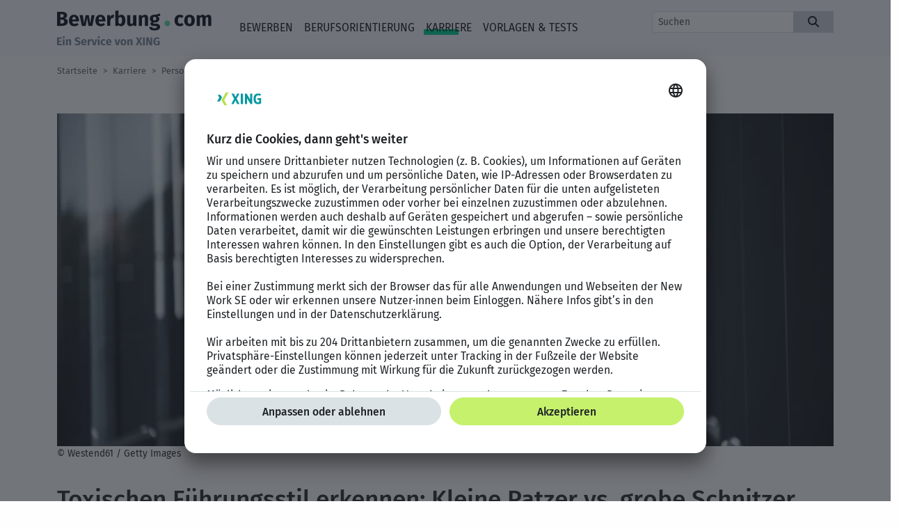

--- FILE ---
content_type: text/html; charset=UTF-8
request_url: https://bewerbung.com/toxischen-fuehrungsstil-erkennen/?sc_o=bewerbung_weitere-news-box_Toxischen+F%C3%BChrungsstil+erkennen%3A+Kleine+Patzer+vs.+grobe+Schnitzer
body_size: 23040
content:
<!DOCTYPE html><html lang="de" prefix="og: http://ogp.me/ns#">
<head>
	<title>Toxischen Führungsstil erkennen: Kleine Patzer vs. grobe Schnitzer</title>
    <!-- Usercentrics Base Scripts Preload/Prefetch -->
    <link rel="preconnect" href="//app.usercentrics.eu">
    <link rel="preconnect" href="//api.usercentrics.eu">
    <link rel="preload" href="https://web.cmp.usercentrics.eu/ui/loader.js" as="script">
    <!-- END Usercentrics Preloads/Prefetches -->

    <script>
        window.UC_UI_DOMAINS = {
            crossDomainConsentSharingIFrame: 'https://bewerbung.com/cross-domain-bridge.html',
        };
    </script>

    <script id="usercentrics-cmp"
        src="https://app.usercentrics.eu/browser-ui/latest/loader.js"
        data-settings-id="Tr_3B1GDkkB1q2" async="true" data-nscript="afterInteractive"
        data-avoid-prefetch-services="" data-tcf-enabled>
    </script>

    <script id="usercentrics-cmp-configure"
        src="/_js/bewerbung/usercentrics/default-uc-style-light.js"
        data-nscript="afterInteractive">
    </script>

	<meta charset="utf-8">
<meta name="robots" content="all">
<meta name="date" content="2025-04-03T14:49+01:00">
<meta name="description" content="Ob frische oder alteingesessene Führungskräfte – niemand ist vor Fehlern gefeit. Kleine Patzer sind dabei weniger schlimm und sollten als hilfreiche Lektion betrachtet werden. Doch grobe Schnitzer können verheerende Folgen für Dich und die Mitarbeiter haben. Welche das sind, erfährst Du hier.">
<meta name="generator" content="GoventoCMS">
<meta name="viewport" content="width=device-width, initial-scale=1, minimum-scale=1, user-scalable=yes">
<meta name="google-site-verification" content="DYOlMEqbpMYLeIhdIv21yTCMrj8bM1mK8XtBkTRnnLE">
<link rel="canonical" href="https://bewerbung.com/toxischen-fuehrungsstil-erkennen/">
<link rel="shortcut icon" href="/favicon.ico" type="image/x-icon"><meta property="og:locale" content="de_DE">
<meta property="og:site_name" content="Bewerbung">
<meta property="og:type" content="article">
<meta property="og:url" content="https://bewerbung.com/toxischen-fuehrungsstil-erkennen/">
<meta property="og:title" content="Toxischen Führungsstil erkennen: Kleine Patzer vs. grobe Schnitzer">
<meta property="og:image" content="https://bewerbung.com/iimages/GUqgW7rnMWu4RsAHhoyoropb270nMFTYQrSjhubouzKlrMbTNwX9CXl3Ji0QHGGL.jpg">
<meta property="og:updated_time" content="2025-04-03T14:49:54+02:00">
<meta property="article:tag" content="Führung">
<meta property="article:tag" content="Führungskräfte">
<meta property="article:section" content="Leadership">
<meta property="article:published_time" content="2022-09-13T08:25:00+02:00">
<meta property="article:modified_time" content="2025-04-03T14:49:54+02:00">
<meta name="twitter:card" content="summary">
<meta property="twitter:title" content="Toxischen Führungsstil erkennen: Kleine Patzer vs. grobe Schnitzer - Bewerbung">
<meta property="twitter:description" content="Ob frische oder alteingesessene Führungskräfte – niemand ist vor Fehlern gefeit. Kleine Patzer sind dabei weniger schlimm und sollten als hilfreiche Lektion betrachtet werden. Doch grobe Schnitzer können verheerende Folgen für Dich und die Mitarbeiter haben. Welche das sind, erfährst Du hier.">
<meta property="twitter:image" content="https://bewerbung.com/iimages/GUqgW7rnMWu4RsAHhoyoropb270nMFTYQrSjhubouzKlrMbTNwX9CXl3Ji0QHGGL.jpg">
<link rel="canonical" href="https://bewerbung.com/toxischen-fuehrungsstil-erkennen/">
<meta property="og:description" content="Ob frische oder alteingesessene Führungskräfte – niemand ist vor Fehlern gefeit. Kleine Patzer sind dabei weniger schlimm und sollten als hilfreiche Lektion betrachtet werden. Doch grobe Schnitzer können verheerende Folgen für Dich und die Mitarbeiter haben. Welche das sind, erfährst Du hier.">

    <link rel="stylesheet" href="/_css/bewerbung/bootstrap.min.css">
    <link rel="stylesheet" href="/_css/bewerbung/fontawesome/css/all.min.css">

	<link rel="stylesheet" href="/_css/bewerbung/xing_font.css">
<link rel="stylesheet" href="/_css/bewerbung/style.css">
<link rel="stylesheet" href="/_css/bewerbung/bewerbung.css">
	
			<script type="application/ld+json">{"@context": "https://schema.org","@type": "Organization","name": "Bewerbung","url": "https:\/\/bewerbung.com\/","logo": {"@type": "ImageObject","url": "https:\/\/bewerbung.com\/imgs\/bewerbung_logo.svg"}}</script>
<script type="application/ld+json">{"@context": "https://schema.org","@graph":[{"@context": "https://schema.org","@type":"SiteNavigationElement","name": "Bewerben","url": "https:\/\/bewerbung.com\/bewerben\/"},{"@context": "https://schema.org","@type":"SiteNavigationElement","name": "Allgemeines","url": "https:\/\/bewerbung.com\/bewerben\/allgemeines\/"},{"@context": "https://schema.org","@type":"SiteNavigationElement","name": "Prozess","url": "https:\/\/bewerbung.com\/bewerben\/allgemeines\/prozess\/"},{"@context": "https://schema.org","@type":"SiteNavigationElement","name": "Assessment Center","url": "https:\/\/bewerbung.com\/bewerben\/allgemeines\/assessment_center\/"},{"@context": "https://schema.org","@type":"SiteNavigationElement","name": "Einstellungstest","url": "https:\/\/bewerbung.com\/bewerben\/allgemeines\/einstellungstest\/"},{"@context": "https://schema.org","@type":"SiteNavigationElement","name": "Pers\u00f6nlichkeitstest","url": "https:\/\/bewerbung.com\/bewerben\/allgemeines\/persoenlichkeitstest\/"},{"@context": "https://schema.org","@type":"SiteNavigationElement","name": "Jobabsage","url": "https:\/\/bewerbung.com\/bewerben\/allgemeines\/jobabsage\/"},{"@context": "https://schema.org","@type":"SiteNavigationElement","name": "Bewerbungstipps","url": "https:\/\/bewerbung.com\/bewerben\/allgemeines\/bewerbungstipps\/"},{"@context": "https://schema.org","@type":"SiteNavigationElement","name": "Anschreiben","url": "https:\/\/bewerbung.com\/bewerben\/anschreiben\/"},{"@context": "https://schema.org","@type":"SiteNavigationElement","name": "Aufbau","url": "https:\/\/bewerbung.com\/bewerben\/anschreiben\/aufbau\/"},{"@context": "https://schema.org","@type":"SiteNavigationElement","name": "Varianten","url": "https:\/\/bewerbung.com\/bewerben\/anschreiben\/varianten\/"},{"@context": "https://schema.org","@type":"SiteNavigationElement","name": "Anschreiben optimieren","url": "https:\/\/bewerbung.com\/bewerben\/anschreiben\/anschreiben_optimieren\/"},{"@context": "https://schema.org","@type":"SiteNavigationElement","name": "Lebenslauf","url": "https:\/\/bewerbung.com\/bewerben\/lebenslauf\/"},{"@context": "https://schema.org","@type":"SiteNavigationElement","name": "Gestaltung","url": "https:\/\/bewerbung.com\/bewerben\/lebenslauf\/gestaltung\/"},{"@context": "https://schema.org","@type":"SiteNavigationElement","name": "Lebenslauf optimieren","url": "https:\/\/bewerbung.com\/bewerben\/lebenslauf\/lebenslauf_optimieren\/"},{"@context": "https://schema.org","@type":"SiteNavigationElement","name": "Vorstellungsgespr\u00e4ch","url": "https:\/\/bewerbung.com\/bewerben\/vorstellungsgespraech\/"},{"@context": "https://schema.org","@type":"SiteNavigationElement","name": "Vorbereitung","url": "https:\/\/bewerbung.com\/bewerben\/vorstellungsgespraech\/vorbereitung\/"},{"@context": "https://schema.org","@type":"SiteNavigationElement","name": "Gespr\u00e4ch","url": "https:\/\/bewerbung.com\/bewerben\/vorstellungsgespraech\/gespraech\/"},{"@context": "https://schema.org","@type":"SiteNavigationElement","name": "Nachbereitung","url": "https:\/\/bewerbung.com\/bewerben\/vorstellungsgespraech\/nachbereitung\/"},{"@context": "https://schema.org","@type":"SiteNavigationElement","name": "Leitfaden","url": "https:\/\/bewerbung.com\/bewerben\/vorstellungsgespraech\/leitfaden\/"},{"@context": "https://schema.org","@type":"SiteNavigationElement","name": "Berufsorientierung","url": "https:\/\/bewerbung.com\/berufsorientierung\/"},{"@context": "https://schema.org","@type":"SiteNavigationElement","name": "Ausbildung","url": "https:\/\/bewerbung.com\/berufsorientierung\/ausbildung\/"},{"@context": "https://schema.org","@type":"SiteNavigationElement","name": "M\u00f6glichkeiten","url": "https:\/\/bewerbung.com\/berufsorientierung\/ausbildung\/moeglichkeiten\/"},{"@context": "https://schema.org","@type":"SiteNavigationElement","name": "Finanzierung","url": "https:\/\/bewerbung.com\/berufsorientierung\/ausbildung\/finanzierung\/"},{"@context": "https://schema.org","@type":"SiteNavigationElement","name": "Rechte & Pflichten","url": "https:\/\/bewerbung.com\/berufsorientierung\/ausbildung\/rechte_pflichten\/"},{"@context": "https://schema.org","@type":"SiteNavigationElement","name": "Studium","url": "https:\/\/bewerbung.com\/berufsorientierung\/studium\/"},{"@context": "https://schema.org","@type":"SiteNavigationElement","name": "M\u00f6glichkeiten","url": "https:\/\/bewerbung.com\/berufsorientierung\/studium\/moeglichkeiten\/"},{"@context": "https://schema.org","@type":"SiteNavigationElement","name": "Finanzierung","url": "https:\/\/bewerbung.com\/berufsorientierung\/studium\/finanzierung\/"},{"@context": "https://schema.org","@type":"SiteNavigationElement","name": "Erfolgreich studieren","url": "https:\/\/bewerbung.com\/berufsorientierung\/studium\/erfolgreich_studieren\/"},{"@context": "https://schema.org","@type":"SiteNavigationElement","name": "Praktikum","url": "https:\/\/bewerbung.com\/berufsorientierung\/praktikum\/"},{"@context": "https://schema.org","@type":"SiteNavigationElement","name": "Arten","url": "https:\/\/bewerbung.com\/berufsorientierung\/praktikum\/arten\/"},{"@context": "https://schema.org","@type":"SiteNavigationElement","name": "Finanzierung","url": "https:\/\/bewerbung.com\/berufsorientierung\/praktikum\/finanzierung\/"},{"@context": "https://schema.org","@type":"SiteNavigationElement","name": "Rechte & Pflichten","url": "https:\/\/bewerbung.com\/berufsorientierung\/praktikum\/rechte_pflichten\/"},{"@context": "https://schema.org","@type":"SiteNavigationElement","name": "Praktikum meistern","url": "https:\/\/bewerbung.com\/berufsorientierung\/praktikum\/praktikum_meistern\/"},{"@context": "https://schema.org","@type":"SiteNavigationElement","name": "Jobsuche","url": "https:\/\/bewerbung.com\/berufsorientierung\/jobsuche\/"},{"@context": "https://schema.org","@type":"SiteNavigationElement","name": "Job Trends","url": "https:\/\/bewerbung.com\/berufsorientierung\/jobsuche\/job_trends\/"},{"@context": "https://schema.org","@type":"SiteNavigationElement","name": "Neuorientierung & Jobwechsel","url": "https:\/\/bewerbung.com\/berufsorientierung\/jobsuche\/neuorientierung_jobwechsel\/"},{"@context": "https://schema.org","@type":"SiteNavigationElement","name": "Job finden","url": "https:\/\/bewerbung.com\/berufsorientierung\/jobsuche\/job_finden\/"},{"@context": "https://schema.org","@type":"SiteNavigationElement","name": "Jobprofile","url": "https:\/\/bewerbung.com\/berufsorientierung\/jobprofile\/"},{"@context": "https://schema.org","@type":"SiteNavigationElement","name": "Selbstst\u00e4ndigkeit","url": "https:\/\/bewerbung.com\/berufsorientierung\/selbststaendigkeit\/"},{"@context": "https://schema.org","@type":"SiteNavigationElement","name": "Start","url": "https:\/\/bewerbung.com\/berufsorientierung\/selbststaendigkeit\/start\/"},{"@context": "https://schema.org","@type":"SiteNavigationElement","name": "Zur\u00fcck in den Job","url": "https:\/\/bewerbung.com\/berufsorientierung\/selbststaendigkeit\/zurueck_in_den_job\/"},{"@context": "https://schema.org","@type":"SiteNavigationElement","name": "Netzwerken","url": "https:\/\/bewerbung.com\/berufsorientierung\/netzwerken\/"},{"@context": "https://schema.org","@type":"SiteNavigationElement","name": "Plattformen","url": "https:\/\/bewerbung.com\/berufsorientierung\/netzwerken\/plattformen\/"},{"@context": "https://schema.org","@type":"SiteNavigationElement","name": "Pers\u00f6nliches Netzwerk","url": "https:\/\/bewerbung.com\/berufsorientierung\/netzwerken\/persoenliches_netzwerk\/"},{"@context": "https://schema.org","@type":"SiteNavigationElement","name": "Ausland","url": "https:\/\/bewerbung.com\/berufsorientierung\/ausland\/"},{"@context": "https://schema.org","@type":"SiteNavigationElement","name": "Bewerben","url": "https:\/\/bewerbung.com\/berufsorientierung\/ausland\/bewerben\/"},{"@context": "https://schema.org","@type":"SiteNavigationElement","name": "Arbeiten","url": "https:\/\/bewerbung.com\/berufsorientierung\/ausland\/arbeiten\/"},{"@context": "https://schema.org","@type":"SiteNavigationElement","name": "Karriere","url": "https:\/\/bewerbung.com\/karriere\/"},{"@context": "https://schema.org","@type":"SiteNavigationElement","name": "Berufseinstieg","url": "https:\/\/bewerbung.com\/karriere\/berufseinstieg\/"},{"@context": "https://schema.org","@type":"SiteNavigationElement","name": "Die ersten 100 Tage","url": "https:\/\/bewerbung.com\/karriere\/berufseinstieg\/die_ersten_100_tage\/"},{"@context": "https://schema.org","@type":"SiteNavigationElement","name": "Probezeit","url": "https:\/\/bewerbung.com\/karriere\/berufseinstieg\/probezeit\/"},{"@context": "https://schema.org","@type":"SiteNavigationElement","name": "Karriere machen","url": "https:\/\/bewerbung.com\/karriere\/karriere_machen\/"},{"@context": "https://schema.org","@type":"SiteNavigationElement","name": "Weiterbildung","url": "https:\/\/bewerbung.com\/karriere\/karriere_machen\/weiterbildung\/"},{"@context": "https://schema.org","@type":"SiteNavigationElement","name": "Aufstieg & Erfolg","url": "https:\/\/bewerbung.com\/karriere\/karriere_machen\/aufstieg_erfolg\/"},{"@context": "https://schema.org","@type":"SiteNavigationElement","name": "Insights & News","url": "https:\/\/bewerbung.com\/karriere\/karriere_machen\/insights_news\/"},{"@context": "https://schema.org","@type":"SiteNavigationElement","name": "Gehalt","url": "https:\/\/bewerbung.com\/karriere\/gehalt\/"},{"@context": "https://schema.org","@type":"SiteNavigationElement","name": "Gehaltsverhandlung","url": "https:\/\/bewerbung.com\/karriere\/gehalt\/gehaltsverhandlung\/"},{"@context": "https://schema.org","@type":"SiteNavigationElement","name": "Gehaltsvergleiche","url": "https:\/\/bewerbung.com\/karriere\/gehalt\/gehaltsvergleiche\/"},{"@context": "https://schema.org","@type":"SiteNavigationElement","name": "Tipps & News","url": "https:\/\/bewerbung.com\/karriere\/gehalt\/tipps_news\/"},{"@context": "https://schema.org","@type":"SiteNavigationElement","name": "K\u00fcndigung","url": "https:\/\/bewerbung.com\/karriere\/kuendigung\/"},{"@context": "https://schema.org","@type":"SiteNavigationElement","name": "Richtig k\u00fcndigen","url": "https:\/\/bewerbung.com\/karriere\/kuendigung\/richtig_kuendigen\/"},{"@context": "https://schema.org","@type":"SiteNavigationElement","name": "Wann & Warum k\u00fcndigen","url": "https:\/\/bewerbung.com\/karriere\/kuendigung\/wann_warum_kuendigen\/"},{"@context": "https://schema.org","@type":"SiteNavigationElement","name": "K\u00fcndigung erhalten","url": "https:\/\/bewerbung.com\/karriere\/kuendigung\/kuendigung_erhalten\/"},{"@context": "https://schema.org","@type":"SiteNavigationElement","name": "Neue Arbeitswelt","url": "https:\/\/bewerbung.com\/karriere\/neue_arbeitswelt\/"},{"@context": "https://schema.org","@type":"SiteNavigationElement","name": "New Work","url": "https:\/\/bewerbung.com\/karriere\/neue_arbeitswelt\/new_work\/"},{"@context": "https://schema.org","@type":"SiteNavigationElement","name": "Homeoffice","url": "https:\/\/bewerbung.com\/karriere\/neue_arbeitswelt\/homeoffice\/"},{"@context": "https://schema.org","@type":"SiteNavigationElement","name": "Work-Life-Balance","url": "https:\/\/bewerbung.com\/karriere\/neue_arbeitswelt\/work_life_balance\/"},{"@context": "https://schema.org","@type":"SiteNavigationElement","name": "Mindfulness","url": "https:\/\/bewerbung.com\/karriere\/neue_arbeitswelt\/mindfulness\/"},{"@context": "https://schema.org","@type":"SiteNavigationElement","name": "Trends","url": "https:\/\/bewerbung.com\/karriere\/neue_arbeitswelt\/trends\/"},{"@context": "https://schema.org","@type":"SiteNavigationElement","name": "Personalf\u00fchrung","url": "https:\/\/bewerbung.com\/karriere\/personalfuehrung\/"},{"@context": "https://schema.org","@type":"SiteNavigationElement","name": "Leadership","url": "https:\/\/bewerbung.com\/karriere\/personalfuehrung\/leadership\/"},{"@context": "https://schema.org","@type":"SiteNavigationElement","name": "Teambuilding","url": "https:\/\/bewerbung.com\/karriere\/personalfuehrung\/teambuilding\/"},{"@context": "https://schema.org","@type":"SiteNavigationElement","name": "Arbeitsrecht","url": "https:\/\/bewerbung.com\/karriere\/arbeitsrecht\/"},{"@context": "https://schema.org","@type":"SiteNavigationElement","name": "Arbeitsvertrag","url": "https:\/\/bewerbung.com\/karriere\/arbeitsrecht\/arbeitsvertrag\/"},{"@context": "https://schema.org","@type":"SiteNavigationElement","name": "Urlaub & Krankheit","url": "https:\/\/bewerbung.com\/karriere\/arbeitsrecht\/urlaub_krankheit\/"},{"@context": "https://schema.org","@type":"SiteNavigationElement","name": "Rechte & Pflichten","url": "https:\/\/bewerbung.com\/karriere\/arbeitsrecht\/rechte_pflichten\/"},{"@context": "https://schema.org","@type":"SiteNavigationElement","name": "Vorlagen & Tests","url": "https:\/\/bewerbung.com\/vorlagen_tests\/"},{"@context": "https://schema.org","@type":"SiteNavigationElement","name": "Anschreiben-Vorlagen","url": "https:\/\/bewerbung.com\/vorlagen_tests\/anschreiben_vorlagen\/"},{"@context": "https://schema.org","@type":"SiteNavigationElement","name": "Lebenslauf-Vorlagen","url": "https:\/\/bewerbung.com\/vorlagen_tests\/lebenslauf_vorlagen\/"},{"@context": "https://schema.org","@type":"SiteNavigationElement","name": "Ratgeber","url": "https:\/\/bewerbung.com\/vorlagen_tests\/ratgeber\/"},{"@context": "https://schema.org","@type":"SiteNavigationElement","name": "Checklisten","url": "https:\/\/bewerbung.com\/vorlagen_tests\/checklisten\/"},{"@context": "https://schema.org","@type":"SiteNavigationElement","name": "Selbsttests","url": "https:\/\/bewerbung.com\/vorlagen_tests\/selbsttests\/"},{"@context": "https://schema.org","@type":"SiteNavigationElement","name": "Testverfahren","url": "https:\/\/bewerbung.com\/vorlagen_tests\/testverfahren\/"},{"@context": "https://schema.org","@type":"SiteNavigationElement","name": "Alle Word-Dateien","url": "https:\/\/bewerbung.com\/vorlagen_tests\/alle_worddateien\/"},{"@context": "https://schema.org","@type":"SiteNavigationElement","name": "Alle Downloads","url": "https:\/\/bewerbung.com\/vorlagen_tests\/alle_downloads\/"}]}</script>
<script type="application/ld+json">{"@context": "https://schema.org","@type": "Article","mainEntityOfPage": {"@type": "WebPage","@id": "https:\/\/bewerbung.com\/toxischen-fuehrungsstil-erkennen\/"},"datePublished": "2021-11-09 11:18:46","dateModified": "2022-09-13 08:25:00","headline": "Toxischen F\u00fchrungsstil erkennen: Kleine Patzer vs. grobe Schnitzer","isAccessibleForFree": "true","articleSection": "Leadership","description": "Ob frische oder alteingesessene F\u00fchrungskr\u00e4fte \u2013 niemand ist vor Fehlern gefeit. Kleine Patzer sind dabei weniger schlimm und sollten als hilfreiche Lektion betrachtet werden. Doch grobe Schnitzer k\u00f6nnen verheerende Folgen f\u00fcr Dich und die Mitarbeiter haben. Welche das sind, erf\u00e4hrst Du hier.","author": "","image": {"@type": "ImageObject","url": "https:\/\/bewerbung.com\/iimages\/GUqgW7rnMWu4RsAHhoyorg_6HxkFYUJOukyaQPjSSYknDPu3uC7ty_dZRq27+PLL.jpg"}}</script>

</head>
<body style="background-color:#fefefe; color:#333;">
	<div class="row"><div class="col-md-12"><div style="background:#f8f9fa;"><div class="container"><div class="row"><div class="col-md-9"><!--<div class="container-fluid">-->
    <nav class="navbar navbar-expand-lg bg-body-tertiary" id="nwMainNav" role="navigation">
        <div class="navbar-header">
		<a class="navbar-brand" href="/?sc_o=bewerbung_main-navigation_Startseite" target="_self"><img alt="bewerbung.com - Ein Service von XING" src="/imgs/bewerbung_logo.svg" height="50" class="img-responsive"></a>        </div>
		<button class="navbar-toggler" type="button" data-bs-toggle="collapse" data-bs-target="#nwNav" aria-controls="nwNav" aria-expanded="false" aria-label="Toggle navigation"><span class="navbar-toggler-icon"></span></button><div class="collapse navbar-collapse" id="nwNav"><ul class="navbar-nav me-auto mb-2 mb-lg-0"><li class="dropdown-item dropdown "><a href= "/bewerben/" target="_self" class="nav-link">Bewerben</a><pre></pre><ul class="dropdown-menu"><li name="item2" class="dropdown-item dropend d-none d-lg-block"><span  class="d-inline-block"><a href= "/bewerben/allgemeines/" target="_self">Allgemeines</a><span  class="d-inline-block align-middle dropdown-chevron-right"></span></span><ul class="dropdown-menu"><li name="item3" class=""><a href= "/bewerben/allgemeines/prozess/" target="_self" class="dropdown-item">Prozess</a></li><li name="item3" class=""><a href= "/bewerben/allgemeines/assessment_center/" target="_self" class="dropdown-item">Assessment Center</a></li><li name="item3" class=""><a href= "/bewerben/allgemeines/einstellungstest/" target="_self" class="dropdown-item">Einstellungstest</a></li><li name="item3" class=""><a href= "/bewerben/allgemeines/persoenlichkeitstest/" target="_self" class="dropdown-item">Persönlichkeitstest</a></li><li name="item3" class=""><a href= "/bewerben/allgemeines/jobabsage/" target="_self" class="dropdown-item">Jobabsage</a></li><li name="item3" class=""><a href= "/bewerben/allgemeines/bewerbungstipps/" target="_self" class="dropdown-item">Bewerbungstipps</a></li></ul></li><li name="item2" class="dropdown-item dropdown d-lg-none"><a href= "/bewerben/allgemeines/" target="_self">Allgemeines</a><a class="dropdown-chevron-down" data-bs-toggle="dropdown"></a><ul class="dropdown-menu"><li name="item3" class=""><a href= "/bewerben/allgemeines/prozess/" target="_self" class="dropdown-item">Prozess</a></li><li name="item3" class=""><a href= "/bewerben/allgemeines/assessment_center/" target="_self" class="dropdown-item">Assessment Center</a></li><li name="item3" class=""><a href= "/bewerben/allgemeines/einstellungstest/" target="_self" class="dropdown-item">Einstellungstest</a></li><li name="item3" class=""><a href= "/bewerben/allgemeines/persoenlichkeitstest/" target="_self" class="dropdown-item">Persönlichkeitstest</a></li><li name="item3" class=""><a href= "/bewerben/allgemeines/jobabsage/" target="_self" class="dropdown-item">Jobabsage</a></li><li name="item3" class=""><a href= "/bewerben/allgemeines/bewerbungstipps/" target="_self" class="dropdown-item">Bewerbungstipps</a></li></ul></li><li name="item2" class="dropdown-item dropend d-none d-lg-block"><span  class="d-inline-block"><a href= "/bewerben/anschreiben/" target="_self">Anschreiben</a><span  class="d-inline-block align-middle dropdown-chevron-right"></span></span><ul class="dropdown-menu"><li name="item3" class=""><a href= "/bewerben/anschreiben/aufbau/" target="_self" class="dropdown-item">Aufbau</a></li><li name="item3" class=""><a href= "/bewerben/anschreiben/varianten/" target="_self" class="dropdown-item">Varianten</a></li><li name="item3" class=""><a href= "/bewerben/anschreiben/anschreiben_optimieren/" target="_self" class="dropdown-item">Anschreiben optimieren</a></li></ul></li><li name="item2" class="dropdown-item dropdown d-lg-none"><a href= "/bewerben/anschreiben/" target="_self">Anschreiben</a><a class="dropdown-chevron-down" data-bs-toggle="dropdown"></a><ul class="dropdown-menu"><li name="item3" class=""><a href= "/bewerben/anschreiben/aufbau/" target="_self" class="dropdown-item">Aufbau</a></li><li name="item3" class=""><a href= "/bewerben/anschreiben/varianten/" target="_self" class="dropdown-item">Varianten</a></li><li name="item3" class=""><a href= "/bewerben/anschreiben/anschreiben_optimieren/" target="_self" class="dropdown-item">Anschreiben optimieren</a></li></ul></li><li name="item2" class="dropdown-item dropend d-none d-lg-block"><span  class="d-inline-block"><a href= "/bewerben/lebenslauf/" target="_self">Lebenslauf</a><span  class="d-inline-block align-middle dropdown-chevron-right"></span></span><ul class="dropdown-menu"><li name="item3" class=""><a href= "/bewerben/lebenslauf/gestaltung/" target="_self" class="dropdown-item">Gestaltung</a></li><li name="item3" class=""><a href= "/bewerben/lebenslauf/lebenslauf_optimieren/" target="_self" class="dropdown-item">Lebenslauf optimieren</a></li></ul></li><li name="item2" class="dropdown-item dropdown d-lg-none"><a href= "/bewerben/lebenslauf/" target="_self">Lebenslauf</a><a class="dropdown-chevron-down" data-bs-toggle="dropdown"></a><ul class="dropdown-menu"><li name="item3" class=""><a href= "/bewerben/lebenslauf/gestaltung/" target="_self" class="dropdown-item">Gestaltung</a></li><li name="item3" class=""><a href= "/bewerben/lebenslauf/lebenslauf_optimieren/" target="_self" class="dropdown-item">Lebenslauf optimieren</a></li></ul></li><li name="item2" class="dropdown-item dropend d-none d-lg-block"><span  class="d-inline-block"><a href= "/bewerben/vorstellungsgespraech/" target="_self">Vorstellungsgespräch</a><span  class="d-inline-block align-middle dropdown-chevron-right"></span></span><ul class="dropdown-menu"><li name="item3" class=""><a href= "/bewerben/vorstellungsgespraech/vorbereitung/" target="_self" class="dropdown-item">Vorbereitung</a></li><li name="item3" class=""><a href= "/bewerben/vorstellungsgespraech/gespraech/" target="_self" class="dropdown-item">Gespräch</a></li><li name="item3" class=""><a href= "/bewerben/vorstellungsgespraech/nachbereitung/" target="_self" class="dropdown-item">Nachbereitung</a></li><li name="item3" class=""><a href= "/bewerben/vorstellungsgespraech/leitfaden/" target="_self" class="dropdown-item">Leitfaden</a></li></ul></li><li name="item2" class="dropdown-item dropdown d-lg-none"><a href= "/bewerben/vorstellungsgespraech/" target="_self">Vorstellungsgespräch</a><a class="dropdown-chevron-down" data-bs-toggle="dropdown"></a><ul class="dropdown-menu"><li name="item3" class=""><a href= "/bewerben/vorstellungsgespraech/vorbereitung/" target="_self" class="dropdown-item">Vorbereitung</a></li><li name="item3" class=""><a href= "/bewerben/vorstellungsgespraech/gespraech/" target="_self" class="dropdown-item">Gespräch</a></li><li name="item3" class=""><a href= "/bewerben/vorstellungsgespraech/nachbereitung/" target="_self" class="dropdown-item">Nachbereitung</a></li><li name="item3" class=""><a href= "/bewerben/vorstellungsgespraech/leitfaden/" target="_self" class="dropdown-item">Leitfaden</a></li></ul></li></ul></li><li class="dropdown-item dropdown "><a href= "/berufsorientierung/" target="_self" class="nav-link">Berufsorientierung</a><pre></pre><ul class="dropdown-menu"><li name="item2" class="dropdown-item dropend d-none d-lg-block"><span  class="d-inline-block"><a href= "/berufsorientierung/ausbildung/" target="_self">Ausbildung</a><span  class="d-inline-block align-middle dropdown-chevron-right"></span></span><ul class="dropdown-menu"><li name="item3" class=""><a href= "/berufsorientierung/ausbildung/moeglichkeiten/" target="_self" class="dropdown-item">Möglichkeiten</a></li><li name="item3" class=""><a href= "/berufsorientierung/ausbildung/finanzierung/" target="_self" class="dropdown-item">Finanzierung</a></li><li name="item3" class=""><a href= "/berufsorientierung/ausbildung/rechte_pflichten/" target="_self" class="dropdown-item">Rechte & Pflichten</a></li></ul></li><li name="item2" class="dropdown-item dropdown d-lg-none"><a href= "/berufsorientierung/ausbildung/" target="_self">Ausbildung</a><a class="dropdown-chevron-down" data-bs-toggle="dropdown"></a><ul class="dropdown-menu"><li name="item3" class=""><a href= "/berufsorientierung/ausbildung/moeglichkeiten/" target="_self" class="dropdown-item">Möglichkeiten</a></li><li name="item3" class=""><a href= "/berufsorientierung/ausbildung/finanzierung/" target="_self" class="dropdown-item">Finanzierung</a></li><li name="item3" class=""><a href= "/berufsorientierung/ausbildung/rechte_pflichten/" target="_self" class="dropdown-item">Rechte & Pflichten</a></li></ul></li><li name="item2" class="dropdown-item dropend d-none d-lg-block"><span  class="d-inline-block"><a href= "/berufsorientierung/studium/" target="_self">Studium</a><span  class="d-inline-block align-middle dropdown-chevron-right"></span></span><ul class="dropdown-menu"><li name="item3" class=""><a href= "/berufsorientierung/studium/moeglichkeiten/" target="_self" class="dropdown-item">Möglichkeiten</a></li><li name="item3" class=""><a href= "/berufsorientierung/studium/finanzierung/" target="_self" class="dropdown-item">Finanzierung</a></li><li name="item3" class=""><a href= "/berufsorientierung/studium/erfolgreich_studieren/" target="_self" class="dropdown-item">Erfolgreich studieren</a></li></ul></li><li name="item2" class="dropdown-item dropdown d-lg-none"><a href= "/berufsorientierung/studium/" target="_self">Studium</a><a class="dropdown-chevron-down" data-bs-toggle="dropdown"></a><ul class="dropdown-menu"><li name="item3" class=""><a href= "/berufsorientierung/studium/moeglichkeiten/" target="_self" class="dropdown-item">Möglichkeiten</a></li><li name="item3" class=""><a href= "/berufsorientierung/studium/finanzierung/" target="_self" class="dropdown-item">Finanzierung</a></li><li name="item3" class=""><a href= "/berufsorientierung/studium/erfolgreich_studieren/" target="_self" class="dropdown-item">Erfolgreich studieren</a></li></ul></li><li name="item2" class="dropdown-item dropend d-none d-lg-block"><span  class="d-inline-block"><a href= "/berufsorientierung/praktikum/" target="_self">Praktikum</a><span  class="d-inline-block align-middle dropdown-chevron-right"></span></span><ul class="dropdown-menu"><li name="item3" class=""><a href= "/berufsorientierung/praktikum/arten/" target="_self" class="dropdown-item">Arten</a></li><li name="item3" class=""><a href= "/berufsorientierung/praktikum/finanzierung/" target="_self" class="dropdown-item">Finanzierung</a></li><li name="item3" class=""><a href= "/berufsorientierung/praktikum/rechte_pflichten/" target="_self" class="dropdown-item">Rechte & Pflichten</a></li><li name="item3" class=""><a href= "/berufsorientierung/praktikum/praktikum_meistern/" target="_self" class="dropdown-item">Praktikum meistern</a></li></ul></li><li name="item2" class="dropdown-item dropdown d-lg-none"><a href= "/berufsorientierung/praktikum/" target="_self">Praktikum</a><a class="dropdown-chevron-down" data-bs-toggle="dropdown"></a><ul class="dropdown-menu"><li name="item3" class=""><a href= "/berufsorientierung/praktikum/arten/" target="_self" class="dropdown-item">Arten</a></li><li name="item3" class=""><a href= "/berufsorientierung/praktikum/finanzierung/" target="_self" class="dropdown-item">Finanzierung</a></li><li name="item3" class=""><a href= "/berufsorientierung/praktikum/rechte_pflichten/" target="_self" class="dropdown-item">Rechte & Pflichten</a></li><li name="item3" class=""><a href= "/berufsorientierung/praktikum/praktikum_meistern/" target="_self" class="dropdown-item">Praktikum meistern</a></li></ul></li><li name="item2" class="dropdown-item dropend d-none d-lg-block"><span  class="d-inline-block"><a href= "/berufsorientierung/jobsuche/" target="_self">Jobsuche</a><span  class="d-inline-block align-middle dropdown-chevron-right"></span></span><ul class="dropdown-menu"><li name="item3" class=""><a href= "/berufsorientierung/jobsuche/job_trends/" target="_self" class="dropdown-item">Job Trends</a></li><li name="item3" class=""><a href= "/berufsorientierung/jobsuche/neuorientierung_jobwechsel/" target="_self" class="dropdown-item">Neuorientierung & Jobwechsel</a></li><li name="item3" class=""><a href= "/berufsorientierung/jobsuche/job_finden/" target="_self" class="dropdown-item">Job finden</a></li></ul></li><li name="item2" class="dropdown-item dropdown d-lg-none"><a href= "/berufsorientierung/jobsuche/" target="_self">Jobsuche</a><a class="dropdown-chevron-down" data-bs-toggle="dropdown"></a><ul class="dropdown-menu"><li name="item3" class=""><a href= "/berufsorientierung/jobsuche/job_trends/" target="_self" class="dropdown-item">Job Trends</a></li><li name="item3" class=""><a href= "/berufsorientierung/jobsuche/neuorientierung_jobwechsel/" target="_self" class="dropdown-item">Neuorientierung & Jobwechsel</a></li><li name="item3" class=""><a href= "/berufsorientierung/jobsuche/job_finden/" target="_self" class="dropdown-item">Job finden</a></li></ul></li><li class="dropdown-item "><a href= "/berufsorientierung/jobprofile/" target="_self" class="">Jobprofile</a></li><li name="item2" class="dropdown-item dropend d-none d-lg-block"><span  class="d-inline-block"><a href= "/berufsorientierung/selbststaendigkeit/" target="_self">Selbstständigkeit</a><span  class="d-inline-block align-middle dropdown-chevron-right"></span></span><ul class="dropdown-menu"><li name="item3" class=""><a href= "/berufsorientierung/selbststaendigkeit/start/" target="_self" class="dropdown-item">Start</a></li><li name="item3" class=""><a href= "/berufsorientierung/selbststaendigkeit/zurueck_in_den_job/" target="_self" class="dropdown-item">Zurück in den Job</a></li></ul></li><li name="item2" class="dropdown-item dropdown d-lg-none"><a href= "/berufsorientierung/selbststaendigkeit/" target="_self">Selbstständigkeit</a><a class="dropdown-chevron-down" data-bs-toggle="dropdown"></a><ul class="dropdown-menu"><li name="item3" class=""><a href= "/berufsorientierung/selbststaendigkeit/start/" target="_self" class="dropdown-item">Start</a></li><li name="item3" class=""><a href= "/berufsorientierung/selbststaendigkeit/zurueck_in_den_job/" target="_self" class="dropdown-item">Zurück in den Job</a></li></ul></li><li name="item2" class="dropdown-item dropend d-none d-lg-block"><span  class="d-inline-block"><a href= "/berufsorientierung/netzwerken/" target="_self">Netzwerken</a><span  class="d-inline-block align-middle dropdown-chevron-right"></span></span><ul class="dropdown-menu"><li name="item3" class=""><a href= "/berufsorientierung/netzwerken/plattformen/" target="_self" class="dropdown-item">Plattformen</a></li><li name="item3" class=""><a href= "/berufsorientierung/netzwerken/persoenliches_netzwerk/" target="_self" class="dropdown-item">Persönliches Netzwerk</a></li></ul></li><li name="item2" class="dropdown-item dropdown d-lg-none"><a href= "/berufsorientierung/netzwerken/" target="_self">Netzwerken</a><a class="dropdown-chevron-down" data-bs-toggle="dropdown"></a><ul class="dropdown-menu"><li name="item3" class=""><a href= "/berufsorientierung/netzwerken/plattformen/" target="_self" class="dropdown-item">Plattformen</a></li><li name="item3" class=""><a href= "/berufsorientierung/netzwerken/persoenliches_netzwerk/" target="_self" class="dropdown-item">Persönliches Netzwerk</a></li></ul></li><li name="item2" class="dropdown-item dropend d-none d-lg-block"><span  class="d-inline-block"><a href= "/berufsorientierung/ausland/" target="_self">Ausland</a><span  class="d-inline-block align-middle dropdown-chevron-right"></span></span><ul class="dropdown-menu"><li name="item3" class=""><a href= "/berufsorientierung/ausland/bewerben/" target="_self" class="dropdown-item">Bewerben</a></li><li name="item3" class=""><a href= "/berufsorientierung/ausland/arbeiten/" target="_self" class="dropdown-item">Arbeiten</a></li></ul></li><li name="item2" class="dropdown-item dropdown d-lg-none"><a href= "/berufsorientierung/ausland/" target="_self">Ausland</a><a class="dropdown-chevron-down" data-bs-toggle="dropdown"></a><ul class="dropdown-menu"><li name="item3" class=""><a href= "/berufsorientierung/ausland/bewerben/" target="_self" class="dropdown-item">Bewerben</a></li><li name="item3" class=""><a href= "/berufsorientierung/ausland/arbeiten/" target="_self" class="dropdown-item">Arbeiten</a></li></ul></li></ul></li><li class="dropdown-item dropdown  active"><a href= "/karriere/" target="_self" class="nav-link">Karriere</a><pre></pre><ul class="dropdown-menu"><li name="item2" class="dropdown-item dropend d-none d-lg-block"><span  class="d-inline-block"><a href= "/karriere/berufseinstieg/" target="_self">Berufseinstieg</a><span  class="d-inline-block align-middle dropdown-chevron-right"></span></span><ul class="dropdown-menu"><li name="item3" class=""><a href= "/karriere/berufseinstieg/die_ersten_100_tage/" target="_self" class="dropdown-item">Die ersten 100 Tage</a></li><li name="item3" class=""><a href= "/karriere/berufseinstieg/probezeit/" target="_self" class="dropdown-item">Probezeit</a></li></ul></li><li name="item2" class="dropdown-item dropdown d-lg-none"><a href= "/karriere/berufseinstieg/" target="_self">Berufseinstieg</a><a class="dropdown-chevron-down" data-bs-toggle="dropdown"></a><ul class="dropdown-menu"><li name="item3" class=""><a href= "/karriere/berufseinstieg/die_ersten_100_tage/" target="_self" class="dropdown-item">Die ersten 100 Tage</a></li><li name="item3" class=""><a href= "/karriere/berufseinstieg/probezeit/" target="_self" class="dropdown-item">Probezeit</a></li></ul></li><li name="item2" class="dropdown-item dropend d-none d-lg-block"><span  class="d-inline-block"><a href= "/karriere/karriere_machen/" target="_self">Karriere machen</a><span  class="d-inline-block align-middle dropdown-chevron-right"></span></span><ul class="dropdown-menu"><li name="item3" class=""><a href= "/karriere/karriere_machen/weiterbildung/" target="_self" class="dropdown-item">Weiterbildung</a></li><li name="item3" class=""><a href= "/karriere/karriere_machen/aufstieg_erfolg/" target="_self" class="dropdown-item">Aufstieg & Erfolg</a></li><li name="item3" class=""><a href= "/karriere/karriere_machen/insights_news/" target="_self" class="dropdown-item">Insights & News</a></li></ul></li><li name="item2" class="dropdown-item dropdown d-lg-none"><a href= "/karriere/karriere_machen/" target="_self">Karriere machen</a><a class="dropdown-chevron-down" data-bs-toggle="dropdown"></a><ul class="dropdown-menu"><li name="item3" class=""><a href= "/karriere/karriere_machen/weiterbildung/" target="_self" class="dropdown-item">Weiterbildung</a></li><li name="item3" class=""><a href= "/karriere/karriere_machen/aufstieg_erfolg/" target="_self" class="dropdown-item">Aufstieg & Erfolg</a></li><li name="item3" class=""><a href= "/karriere/karriere_machen/insights_news/" target="_self" class="dropdown-item">Insights & News</a></li></ul></li><li name="item2" class="dropdown-item dropend d-none d-lg-block"><span  class="d-inline-block"><a href= "/karriere/gehalt/" target="_self">Gehalt</a><span  class="d-inline-block align-middle dropdown-chevron-right"></span></span><ul class="dropdown-menu"><li name="item3" class=""><a href= "/karriere/gehalt/gehaltsverhandlung/" target="_self" class="dropdown-item">Gehaltsverhandlung</a></li><li name="item3" class=""><a href= "/karriere/gehalt/gehaltsvergleiche/" target="_self" class="dropdown-item">Gehaltsvergleiche</a></li><li name="item3" class=""><a href= "/karriere/gehalt/tipps_news/" target="_self" class="dropdown-item">Tipps & News</a></li></ul></li><li name="item2" class="dropdown-item dropdown d-lg-none"><a href= "/karriere/gehalt/" target="_self">Gehalt</a><a class="dropdown-chevron-down" data-bs-toggle="dropdown"></a><ul class="dropdown-menu"><li name="item3" class=""><a href= "/karriere/gehalt/gehaltsverhandlung/" target="_self" class="dropdown-item">Gehaltsverhandlung</a></li><li name="item3" class=""><a href= "/karriere/gehalt/gehaltsvergleiche/" target="_self" class="dropdown-item">Gehaltsvergleiche</a></li><li name="item3" class=""><a href= "/karriere/gehalt/tipps_news/" target="_self" class="dropdown-item">Tipps & News</a></li></ul></li><li name="item2" class="dropdown-item dropend d-none d-lg-block"><span  class="d-inline-block"><a href= "/karriere/kuendigung/" target="_self">Kündigung</a><span  class="d-inline-block align-middle dropdown-chevron-right"></span></span><ul class="dropdown-menu"><li name="item3" class=""><a href= "/karriere/kuendigung/richtig_kuendigen/" target="_self" class="dropdown-item">Richtig kündigen</a></li><li name="item3" class=""><a href= "/karriere/kuendigung/wann_warum_kuendigen/" target="_self" class="dropdown-item">Wann & Warum kündigen</a></li><li name="item3" class=""><a href= "/karriere/kuendigung/kuendigung_erhalten/" target="_self" class="dropdown-item">Kündigung erhalten</a></li></ul></li><li name="item2" class="dropdown-item dropdown d-lg-none"><a href= "/karriere/kuendigung/" target="_self">Kündigung</a><a class="dropdown-chevron-down" data-bs-toggle="dropdown"></a><ul class="dropdown-menu"><li name="item3" class=""><a href= "/karriere/kuendigung/richtig_kuendigen/" target="_self" class="dropdown-item">Richtig kündigen</a></li><li name="item3" class=""><a href= "/karriere/kuendigung/wann_warum_kuendigen/" target="_self" class="dropdown-item">Wann & Warum kündigen</a></li><li name="item3" class=""><a href= "/karriere/kuendigung/kuendigung_erhalten/" target="_self" class="dropdown-item">Kündigung erhalten</a></li></ul></li><li name="item2" class="dropdown-item dropend d-none d-lg-block"><span  class="d-inline-block"><a href= "/karriere/neue_arbeitswelt/" target="_self">Neue Arbeitswelt</a><span  class="d-inline-block align-middle dropdown-chevron-right"></span></span><ul class="dropdown-menu"><li name="item3" class=""><a href= "/karriere/neue_arbeitswelt/new_work/" target="_self" class="dropdown-item">New Work</a></li><li name="item3" class=""><a href= "/karriere/neue_arbeitswelt/homeoffice/" target="_self" class="dropdown-item">Homeoffice</a></li><li name="item3" class=""><a href= "/karriere/neue_arbeitswelt/work_life_balance/" target="_self" class="dropdown-item">Work-Life-Balance</a></li><li name="item3" class=""><a href= "/karriere/neue_arbeitswelt/mindfulness/" target="_self" class="dropdown-item">Mindfulness</a></li><li name="item3" class=""><a href= "/karriere/neue_arbeitswelt/trends/" target="_self" class="dropdown-item">Trends</a></li></ul></li><li name="item2" class="dropdown-item dropdown d-lg-none"><a href= "/karriere/neue_arbeitswelt/" target="_self">Neue Arbeitswelt</a><a class="dropdown-chevron-down" data-bs-toggle="dropdown"></a><ul class="dropdown-menu"><li name="item3" class=""><a href= "/karriere/neue_arbeitswelt/new_work/" target="_self" class="dropdown-item">New Work</a></li><li name="item3" class=""><a href= "/karriere/neue_arbeitswelt/homeoffice/" target="_self" class="dropdown-item">Homeoffice</a></li><li name="item3" class=""><a href= "/karriere/neue_arbeitswelt/work_life_balance/" target="_self" class="dropdown-item">Work-Life-Balance</a></li><li name="item3" class=""><a href= "/karriere/neue_arbeitswelt/mindfulness/" target="_self" class="dropdown-item">Mindfulness</a></li><li name="item3" class=""><a href= "/karriere/neue_arbeitswelt/trends/" target="_self" class="dropdown-item">Trends</a></li></ul></li><li name="item2" class="dropdown-item dropend d-none d-lg-block active"><span  class="d-inline-block"><a href= "/karriere/personalfuehrung/" target="_self">Personalführung</a><span  class="d-inline-block align-middle dropdown-chevron-right"></span></span><ul class="dropdown-menu"><li name="item3" class=" active"><a href= "/karriere/personalfuehrung/leadership/" target="_self" class="dropdown-item">Leadership</a></li><li name="item3" class=""><a href= "/karriere/personalfuehrung/teambuilding/" target="_self" class="dropdown-item">Teambuilding</a></li></ul></li><li name="item2" class="dropdown-item dropdown d-lg-none active"><a href= "/karriere/personalfuehrung/" target="_self">Personalführung</a><a class="dropdown-chevron-up" data-bs-toggle="dropdown"></a><ul class="dropdown-menu"><li name="item3" class=" active"><a href= "/karriere/personalfuehrung/leadership/" target="_self" class="dropdown-item">Leadership</a></li><li name="item3" class=""><a href= "/karriere/personalfuehrung/teambuilding/" target="_self" class="dropdown-item">Teambuilding</a></li></ul></li><li name="item2" class="dropdown-item dropend d-none d-lg-block"><span  class="d-inline-block"><a href= "/karriere/arbeitsrecht/" target="_self">Arbeitsrecht</a><span  class="d-inline-block align-middle dropdown-chevron-right"></span></span><ul class="dropdown-menu"><li name="item3" class=""><a href= "/karriere/arbeitsrecht/arbeitsvertrag/" target="_self" class="dropdown-item">Arbeitsvertrag</a></li><li name="item3" class=""><a href= "/karriere/arbeitsrecht/urlaub_krankheit/" target="_self" class="dropdown-item">Urlaub & Krankheit</a></li><li name="item3" class=""><a href= "/karriere/arbeitsrecht/rechte_pflichten/" target="_self" class="dropdown-item">Rechte & Pflichten</a></li></ul></li><li name="item2" class="dropdown-item dropdown d-lg-none"><a href= "/karriere/arbeitsrecht/" target="_self">Arbeitsrecht</a><a class="dropdown-chevron-down" data-bs-toggle="dropdown"></a><ul class="dropdown-menu"><li name="item3" class=""><a href= "/karriere/arbeitsrecht/arbeitsvertrag/" target="_self" class="dropdown-item">Arbeitsvertrag</a></li><li name="item3" class=""><a href= "/karriere/arbeitsrecht/urlaub_krankheit/" target="_self" class="dropdown-item">Urlaub & Krankheit</a></li><li name="item3" class=""><a href= "/karriere/arbeitsrecht/rechte_pflichten/" target="_self" class="dropdown-item">Rechte & Pflichten</a></li></ul></li></ul></li><li class="dropdown-item dropdown "><a href= "/vorlagen_tests/" target="_self" class="nav-link">Vorlagen & Tests</a><pre></pre><ul class="dropdown-menu"><li class="dropdown-item "><a href= "/vorlagen_tests/anschreiben_vorlagen/" target="_self" class="">Anschreiben-Vorlagen</a></li><li class="dropdown-item "><a href= "/vorlagen_tests/lebenslauf_vorlagen/" target="_self" class="">Lebenslauf-Vorlagen</a></li><li class="dropdown-item "><a href= "/vorlagen_tests/ratgeber/" target="_self" class="">Ratgeber</a></li><li class="dropdown-item "><a href= "/vorlagen_tests/checklisten/" target="_self" class="">Checklisten</a></li><li class="dropdown-item "><a href= "/vorlagen_tests/selbsttests/" target="_self" class="">Selbsttests</a></li><li class="dropdown-item "><a href= "/vorlagen_tests/testverfahren/" target="_self" class="">Testverfahren</a></li><li class="dropdown-item "><a href= "/vorlagen_tests/alle_worddateien/" target="_self" class="">Alle Word-Dateien</a></li><li class="dropdown-item "><a href= "/vorlagen_tests/alle_downloads/" target="_self" class="">Alle Downloads</a></li></ul></li></ul>            </div>
    </nav>
    <script>
        let secLvlDropItems = document.querySelectorAll('.dropdown-item.dropdown.d-lg-none');
        for (let secLvlDropItem of secLvlDropItems) {
            secLvlDropItem.addEventListener('show.bs.dropdown', function () {
                let secLvlDropItemActive = document.querySelector('.dropdown-item.dropdown.d-lg-none.active');
                if (secLvlDropItemActive) {
                    secLvlDropItemActive.classList.remove('active');
                    secLvlDropItemActive.getElementsByTagName('a')[1].classList.replace('dropdown-chevron-up', 'dropdown-chevron-down');
                }
                secLvlDropItem.getElementsByTagName('a')[1].classList.replace('dropdown-chevron-down', 'dropdown-chevron-up');
            });
            secLvlDropItem.addEventListener('hide.bs.dropdown', function () {
                secLvlDropItem.getElementsByTagName('a')[1].classList.replace('dropdown-chevron-up', 'dropdown-chevron-down');
            });
        }
    </script>
<!--</div>--></div><div class="col-md-3"><div id="affix"><form id="searchbuilder_form" class="form-group pull-left mt-3 mb-3"><div class="input-group"><input type="text" name="searchbuilder_search_txt" id="searchbuilder_search_txt" value="" class="form-control form-control-sm" placeholder="Suchen"><span class="input-group-prepend"><a href="javascript:void(0);" id="searchbuilder_submit" class="btn btn-primary"><i class="fas fa-search"></i></a></span></div></form>
		<script type="text/javascript">
			function searchsubmit(e){
				e.preventDefault();
                let text = document.getElementById('searchbuilder_search_txt').value;
                let cat = '';
				if (text !== "") {
					let url = '/suche/search,,:cat,:text,1,.html';
					if (document.getElementById('searchbuilder_cat_filter') !== null) {
						let selected_index = document.getElementById('searchbuilder_cat_filter').selectedIndex;
                        cat = document.getElementById('searchbuilder_cat_filter').options[selected_index].value;
					}
					url = url.replace(/:cat/, cat);
					url = url.replace(/:text/g, encodeURIComponent(text));
					if (typeof(ttt) !== "undefined") ttt.event('PropSearchTerm', {PropSearchTerm: text});
                    location.href = url;
				}
			}
			document.getElementById('searchbuilder_submit').addEventListener('click', searchsubmit);
			document.getElementById('searchbuilder_form').addEventListener('submit', searchsubmit);
		</script>

</div></div></div></div></div></div></div>	<div class="container"><div class="row"><div class="col-md-7"><nav aria-label="breadcrumb">
	<ol class="breadcrumb">
		<li class="breadcrumb-item"><a href="/" target="_self">Startseite</a></li><li class="breadcrumb-item"><a href="/karriere/" target="_self">Karriere</a></li><li class="breadcrumb-item"><a href="/karriere/personalfuehrung/" target="_self">Personalführung</a></li><li class="breadcrumb-item active"><a href="/karriere/personalfuehrung/leadership/" target="_self">Leadership</a></li>	</ol>
</nav></div><div class="col-md-5"></div></div></div>	<div class="container"><div class="row"><div class="col-md-12"><div class="row"><div class="col-md-12"></div></div><div class="row"><div class="col-md-12"></div></div><div class="row"><div class="col-md-12"></div></div><div class="row"><div class="col-md-12"></div></div><div class="row mt-4"><div class="col-md-12"></div></div><div class="contentDetail">
			<div class="row">
		<div class="col-md-12"><div class="mb10"><picture><source srcset="/iimages/1oCXF7JJOawaxbgErjyQw3xZJJDz6K74HH8DYzzKnKlqN5QZgr3l4qLKyuGhNiLo.webp" media="(max-width: 400px)" sizes="400px" type="image/webp"/><source srcset="/iimages/1oCXF7JJOawaxbgErjyQw6tiZkAYnl+WkVOkQ0SPSGlOXXLDK1FxIgQ8R3z1mcOB.webp" media="(max-width: 800px)" sizes="800px" type="image/webp"/><source srcset="/iimages/1oCXF7JJOawaxbgErjyQww3q4csXQJNvidLyd0XJsQdIDsbdX+f1_BfQG3jmG2Od.webp" type="image/webp"/><source srcset="/iimages/1oCXF7JJOawaxbgErjyQw7BAijQGnPiTbioAQfSUB2XNJ_NWlJ7+KJRcGAjI4cZC.jpg" media="(max-width: 400px)" sizes="400px"/><source srcset="/iimages/1oCXF7JJOawaxbgErjyQw8l9F7b6BMmV34yxMDXCCJoWM8v1fjmqL1k0dJ8PAUsa.jpg" media="(max-width: 800px)" sizes="800px"/><img src="/iimages/1oCXF7JJOawaxbgErjyQw9E6nSDNv0Jl31ARaHkxrjtuqnVSrWMUNUnpKD7Eq7Os.jpg" alt="Mann und Frau streiten sich &copy; Westend61 / Getty Images" title="Mann und Frau streiten sich &copy; Westend61 / Getty Images" style="overflow:hidden;aspect-ratio:1200 / 514;" class="w-100 d-block"/></picture><p class="small"> &copy; Westend61 / Getty Images</p></div></div><div class="col-md-12"><h1 class="mb-4"><span>Toxischen Führungsstil erkennen: Kleine Patzer vs. grobe Schnitzer</span></h1><p><strong>Ob frische oder alteingesessene Führungskräfte – niemand ist vor Fehlern gefeit. Kleine Patzer sind dabei weniger schlimm und sollten als hilfreiche Lektion betrachtet werden. Doch grobe Schnitzer können verheerende Folgen für Dich und die Mitarbeiter haben. Welche das sind, erfährst Du hier.</strong></p><hr>					<div>
						<div><p>Vermutlich weißt Du aus eigener Erfahrung, welche wichtige Rolle die Führung für die Arbeitszufriedenheit spielt. Eine Führungskraft kann motivieren oder frustrieren, sie kann Bestleistungen aus einem herauskitzeln oder Prokrastination verursachen, sie kann für eine produktive oder konfliktreiche Arbeitsatmosphäre sorgen. Viele Bereiche des Arbeitsalltags werden also (auch) durch die Führungspersönlichkeiten beeinflusst. Hierfür die richtigen Leute auszuwählen, ist daher eine wichtige Aufgabe für das Unternehmen. Doch selbst ihnen können Führungsfehler unterlaufen. Wenn Du neu oder bereits seit längerer Zeit in einer Führungsposition bist, ist Selbstreflexion daher das A und O. Ein Fehler sei schließlich erst ein Fehler, wenn man ihn zweimal macht, lautet ein Sprichwort. Wichtig ist also, diese zu erkennen und aus ihnen zu lernen. </p>
<p><iframe style="border-radius: 12px;" src="https://open.spotify.com/embed/episode/1k4Wq8wcpbioAUIFPEWCS6?utm_source=generator" width="100%" height="152" frameborder="0" allowfullscreen="allowfullscreen"></iframe></p>
<h2>Typische „kleine“ Fehler von Führungskräften</h2>
<p>Die gute Nachricht lautet: Nicht jeder Führungsfehler zieht gleich fatale sowie unumkehrbare Folgen nach sich. Auch Du bist schließlich nur ein Mensch und daher werden Dir viele Fehler von den Mitarbeitern verziehen, wenn Du richtig mit ihnen umgehst. Solche typischen Führungsfehler sind zum Beispiel, dass </p>
<ul>
<li>Du im <a href="https://bewerbung.com/stress-auf-dienstreisen-minimieren/">Stress</a> einem Mitarbeiter nicht richtig zuhörst.</li>
<li>eine Aufgabe an die falsche Person delegierst.</li>
<li>zu spät zu einem vereinbarten Gespräch erscheinst.</li>
<li>einen <a href="https://bewerbung.com/wie-fuehrungskraefte-konflikte-remote-loesen/">Konflikt im Team</a> übersiehst.</li>
<li>in einer schwierigen Situation nicht souverän (genug) reagierst. </li>
</ul>
<p>Diese Liste könnte weiter fortgeführt werden, denn kleinere Führungsfehler können viele Formen annehmen. Wichtig ist jedoch nur, den Fehler zu erkennen, dafür die Verantwortung zu übernehmen und in Zukunft besser zu führen. <a href="https://bewerbung.com/authentische-fuehrung-vorteile/">Authentizität</a> ist dabei ein wichtiges Stichwort, sprich Dir gegenüber den Mitarbeitern ehrlich einen Fehler einzugestehen, macht Dich menschlich sowie vertrauenswürdig. So mancher kleinerer Führungsfehler ist daher durchaus eine gute Lektion für Dich selbst und Dein Team, um daran zu wachsen.</p>
<p><div class="col col-lg-8 mx-auto mt-4"><a href="https://www.xing.com/news/recommendations/industry_pages" target="_blank"><picture><source srcset="/iimages/kdJ9Ls1ZKGHV7qakeBYyK+eDzI2EfX7xvI7P+D7LQycDXusCc0rMTSXr6LLP3mbR.png" media="(max-width: 400px)" sizes="400px"/><source srcset="/iimages/kdJ9Ls1ZKGHV7qakeBYyK+WXwuVm3gRhuW+LhxZogOE6Bib8NoFRXn0SUsEpsm8y.png" media="(max-width: 800px)" sizes="800px"/><img src="/iimages/kdJ9Ls1ZKGHV7qakeBYyKwxev91qeXjKk8bZc3_++Rmkohi8Y7NkmltnbbEop6ou.png" alt="Absprung zum XING-Newsletter" title="Absprung zum XING-Newsletter" style="overflow:hidden;aspect-ratio:2000 / 924;" class="w-100 d-none d-lg-block"/></picture><picture><source srcset="/iimages/4AnRNpZ4hc0OWjM1VpWeoiS7T7qiREMvoo5hbNwbn0O8miwhYQbCVVesnCWWib8l.png" media="(max-width: 170px)" sizes="170px"/><source srcset="/iimages/4AnRNpZ4hc0OWjM1VpWeoogMh9V13UTtF989l2Bv1a3Lu4t5gb8SuE9pbTObGDTn.png" media="(max-width: 339px)" sizes="339px"/><img src="/iimages/4AnRNpZ4hc0OWjM1VpWeoopRFowfY6jq9N7h+DDpM9+VLoXpxC+yfH4Q28k0+vWn.png" alt="Absprung zum XING-Newsletter" title="Absprung zum XING-Newsletter" style="overflow:hidden;aspect-ratio:982 / 1736;" class="w-100 d-block d-lg-none"/></picture></a></div></p>
<h2>Anzeichen eines toxischen Führungsstils</h2>
<p>Anders sieht das aus, wenn Dir solche Fehler immer wieder unterlaufen oder Deine Führung von Grund auf toxisch ist. Bezeichnend dafür sind grobe Führungsfehler, die sich wiederholen und negative Folgen wie eine sinkende Motivation bei den Mitarbeitern, Konflikte, eine steigende Fluktuation &amp; Co nach sich ziehen. Wenn Du einen ehrlichen Blick auf Deinen Führungsstil wirfst und dabei folgende Verhaltensweisen entdeckst, solltest Du diese daher als dringendes Warnzeichen betrachten:</p>
<ol>
<li><strong>Fehlende Förderung: </strong>Du hast keine Ahnung, welche beruflichen Ziele Deine Mitarbeiter verfolgen und förderst sie nicht entsprechend.</li>
<li><strong>Falsche Kommunikation: </strong>Du hast eine unklare Kommunikation und erlebst immer wieder Missverständnisse.</li>
<li><strong>Mikromanagement: </strong>Du übernimmst (alle) Aufgaben lieber selbst, anstatt sie zu delegieren, weil Du sie dem Team nicht zutraust.</li>
<li><strong>Fehlendes Verantwortungsbewusstsein: </strong>Du gestehst Dir selbst keine Fehler ein und übernimmst auch keine Verantwortung für jene der Mitarbeiter.</li>
<li><strong>Launenhaftigkeit: </strong>Du lässt Deinen Launen freien Lauf, vor allem in negativer Form.</li>
<li><strong>Desinteresse: </strong>Du hast weder Zeit noch Lust, um Dich den Problemen der Teammitglieder anzunehmen.</li>
<li><strong>Kein Feedback: </strong>Du nimmst Dir keine Zeit, um den Mitarbeitern zumindest ein- bis zweimal jährlich Feedback zu geben.</li>
<li><strong>Überheblichkeit: </strong>Du begegnest den Mitarbeitern nicht auf Augenhöhe, sondern pflegst einen autoritären Führungsstil „von oben“ ohne Mitsprachrecht oder Kompromisse.</li>
<li><strong>Fehlende Empathie: </strong>Dich lässt es kalt und Du zeigst keine Toleranz, wenn es Mitarbeitern schlecht geht oder sie nicht die gewünschte Leistung erbringen – ungeachtet der Gründe.</li>
<li><strong>Abwesenheit: </strong>Du bist nur selten im Büro anwesend, hast keine Ahnung was dort vor sich geht und auch keine allzu gute Beziehung zu den Teammitgliedern.</li>
<li><strong>Unentschlossenheit: </strong>Du hast Schwierigkeiten damit, Entscheidungen zu treffen und überlässt die Führung dann gerne den Mitarbeitern oder anderen Personen.</li>
<li><strong>Mangelnde Wertschätzung: </strong>Du sprichst niemals Lob aus und zeigst auch keine Wertschätzung in anderer Form, beispielsweise durch Gehaltserhöhungen oder Beförderungen.</li>
<li><strong>Unangemessene Kritik: </strong>Du kritisierst oft und gerne, wobei Du Dich manchmal sogar im Ton vergreifst.</li>
<li><strong>Vetternwirtschaft: </strong>Du hast Lieblinge und ziehst einige Mitarbeiter den anderen vor, auch wenn es ungerecht erscheint.</li>
<li><strong>Unehrlichkeit: </strong>Du legst keinen Wert auf Ehrlichkeit und lügst Dein berufliches Umfeld an, wenn Du dadurch bekommst, was Du willst.<strong> </strong></li>
</ol>
<p>Es ist also durchaus sinnvoll, einmal einen ehrlichen Blick auf Dich selbst sowie Deinen <a href="https://bewerbung.com/leadership-trends-2020/">Führungsstil</a> zu werfen. Solltest Du kleine Patzer oder grobe Schnitzer erkennen, ist es wichtig, diese zu reflektieren und zu verändern. Bei der Führung geht es also nicht um Perfektion, sondern um Wachstum – auf einer persönlichen sowie kollegialen Ebene. Dann ist auch der eine oder andere Führungsfehler nicht so schlimm, vielleicht sogar eine wertvolle Lektion.</p></div><p class="mt-5">13.09.2022</p>					</div>
				</div>
					</div>
</div><div class="socialBar lh-sm"><a target="_blank" href="https://www.xing.com/spi/shares/new?url=https%3A%2F%2Fbewerbung.com%2Ftoxischen-fuehrungsstil-erkennen%2F" title="Xing" rel="nofollow" class="socialBtn" onclick="socialbtn('Xing')"><i class="fa-brands fa-xing fa-lg"></i><span class="d-none d-lg-inline-block ps-3">XING</span></a><a target="_blank" href="https://www.facebook.com/share.php?u=https%3A%2F%2Fbewerbung.com%2Ftoxischen-fuehrungsstil-erkennen%2F&title=Toxischen+F%C3%BChrungsstil+erkennen%3A+Kleine+Patzer+vs.+grobe+Schnitzer" title="Facebook" rel="nofollow" class="socialBtn" onclick="socialbtn('Facebook')"><i class="fa-brands fa-facebook-f fa-lg"></i><span class="d-none d-lg-inline-block ps-3">Facebook</span></a><a target="_blank" href="https://twitter.com/share?url=https%3A%2F%2Fbewerbung.com%2Ftoxischen-fuehrungsstil-erkennen%2F&text=Toxischen+F%C3%BChrungsstil+erkennen%3A+Kleine+Patzer+vs.+grobe+Schnitzer" title="X / Twitter" rel="nofollow" class="socialBtn" onclick="socialbtn('Twitter')"><i class="fa-brands fa-x-twitter fa-lg"></i><span class="d-none d-lg-inline-block ps-3">X / Twitter</span></a><a target="_blank" href="https://www.linkedin.com/shareArticle?url=https%3A%2F%2Fbewerbung.com%2Ftoxischen-fuehrungsstil-erkennen%2F" title="LinkedIn" rel="nofollow" class="socialBtn" onclick="socialbtn('LinkedIn')"><i class="fa-brands fa-linkedin-in fa-lg"></i><span class="d-none d-lg-inline-block ps-3">LinkedIn</span></a><a  href="mailto:?subject=Toxischen+F%C3%BChrungsstil+erkennen%3A+Kleine+Patzer+vs.+grobe+Schnitzer&body=https%3A%2F%2Fbewerbung.com%2Ftoxischen-fuehrungsstil-erkennen%2F" title="E-Mail" rel="nofollow" class="socialBtn" onclick="socialbtn('E-Mail')"><i class="fa-regular fa-envelope fa-lg"></i><span class="d-none d-lg-inline-block ps-3">E-Mail</span></a><script>function socialbtn(type){if (typeof(ttt) !== "undefined") ttt.event("PropTrackAction", {PropTrackAction: "bewerbung_article_social_"+type+"_click"});}</script></div>
<div class="mt-4"><div class="row"><div class="col-md-12"><div class="nwListLabel"><div class="h2"> Das könnte Dich auch interessieren</div></div></div></div><div class="row"><div class="col-md-4 mb-4"><a href="/was-ist-cheffing/?sc_o=bewerbung_das-koennte-sie-auch-interessieren-box_Cheffing%3A+So+nehmen+Mitarbeiter+heimlich+die+Z%C3%BCgel+in+die+Hand" target="_self" class="nwListEntry pb2-5"><div><picture><source srcset="/iimages/mmZP_4qII9S_jwA_YVSze3nUnrqIdB7YKlYnec_dYzAV2bxTh0JJaD4TrH08s85R.webp" media="(max-width: 400px)" sizes="400px" type="image/webp"/><source srcset="/iimages/mmZP_4qII9S_jwA_YVSze8L9q6ZycwU1vugzd1y7earRITqK+kuq5fRtJOdvuyU8.webp" media="(max-width: 800px)" sizes="800px" type="image/webp"/><source srcset="/iimages/mmZP_4qII9S_jwA_YVSze8C13oHf9PgSS3P9PFE4bHHjKcbqUxiRKmc2jMn_heVU.webp" type="image/webp"/><source srcset="/iimages/mmZP_4qII9S_jwA_YVSze2KzbeTWJLBIbnOUJt8adBQUN3rEq6_zOdEbCe_1ZGVq.jpg" media="(max-width: 400px)" sizes="400px"/><source srcset="/iimages/mmZP_4qII9S_jwA_YVSzeyledrzsT5GN6K3cP5RgJjvOWv1HM42QUnGCtbAHytus.jpg" media="(max-width: 800px)" sizes="800px"/><img src="/iimages/mmZP_4qII9S_jwA_YVSze44VbRl7FfUsgWf4bRaS4_s1SM90yOwtn3pN4RQrOcd9.jpg" alt="Roter Pfeil zeigt nach rechts  &copy; mikroman6 / Getty Images" title="Roter Pfeil zeigt nach rechts  &copy; mikroman6 / Getty Images" style="overflow:hidden;aspect-ratio:1200 / 800;" class="w-100 d-block"/></picture></div><div class="nwListHeadline"><div class="h3" style="margin-top:0">Cheffing: So nehmen Mitarbeiter heimlich die Zügel in die Hand</div></div></a><div class="clearfix"></div></div><div class="col-md-4 mb-4"><a href="/elon-musk-fuehrungsstil/?sc_o=bewerbung_das-koennte-sie-auch-interessieren-box_Elon+Musk+zeigt+in+51+Sekunden%2C+wie+echte+F%C3%BChrung+aussieht%21+Ein+Muss+f%C3%BCr+jeden+angehenden+Leader%21" target="_self" class="nwListEntry pb2-5"><div><picture><source srcset="/iimages/CMg6SQQb1AJfrWatBR4Sb2Nph1pwKC8UrOYXOMFfsrvNvd8LksuiBb30W7A9K16j.webp" media="(max-width: 400px)" sizes="400px" type="image/webp"/><source srcset="/iimages/CMg6SQQb1AJfrWatBR4Sb_Ot1_r_0v2apmQURvGt7l+i+aA2EAsyoHyTGGRl9o+d.webp" media="(max-width: 800px)" sizes="800px" type="image/webp"/><source srcset="/iimages/CMg6SQQb1AJfrWatBR4Sb2IG_zw7674y5wPz1ivCS2UGwcHUfmPI6TlUTnOXHvA1.webp" type="image/webp"/><source srcset="/iimages/CMg6SQQb1AJfrWatBR4Sbz3FJ0kFkYcfyuAE6TAyNd48+gJtI3kSfobDmFS51t9h.jpg" media="(max-width: 400px)" sizes="400px"/><source srcset="/iimages/CMg6SQQb1AJfrWatBR4Sb+QwMyF9wB5FWWRZ1rwVNxkzm34VyFJk+7Gr4HCrcel3.jpg" media="(max-width: 800px)" sizes="800px"/><img src="/iimages/CMg6SQQb1AJfrWatBR4Sb5+jQ_BUPD3LbKqQStKpEcakBkgqmexjzdJSUYchigWZ.jpg" alt="Elon Musk auf der «Vivatech-Messe»  &copy; Michel Euler/AP/dpa" title="Elon Musk auf der «Vivatech-Messe»  &copy; Michel Euler/AP/dpa" style="overflow:hidden;aspect-ratio:1200 / 800;" class="w-100 d-block"/></picture></div><div class="nwListHeadline"><div class="h3" style="margin-top:0">Elon Musk zeigt in 51 Sekunden, wie echte Führung aussieht! Ein Muss für jeden angehenden Leader!</div></div></a><div class="clearfix"></div></div><div class="col-md-4 mb-4"><a href="/Weihnachtsgeschenke-im-job/?sc_o=bewerbung_das-koennte-sie-auch-interessieren-box_Weihnachtsgeschenke+im+Job%3A+Darauf+musst+Du+achten" target="_self" class="nwListEntry pb2-5"><div><picture><source srcset="/iimages/fmrfgKKiA5j0sMwzBhfZMI7fQD2bRuIbmdYcpV3rK+FXERl5wLa150QbT2t2s_1Y.webp" media="(max-width: 400px)" sizes="400px" type="image/webp"/><source srcset="/iimages/fmrfgKKiA5j0sMwzBhfZMGgzETsZX1mOPTndNMCgDFNjVnhVJNm1M9ec6d53Xa5m.webp" media="(max-width: 800px)" sizes="800px" type="image/webp"/><source srcset="/iimages/fmrfgKKiA5j0sMwzBhfZML20NkwZZmvW8Xq16XNnOrN32oBmzp6fvkkm8hzfjUhA.webp" type="image/webp"/><source srcset="/iimages/fmrfgKKiA5j0sMwzBhfZMAP79n6QSERwRRdIKxYww9zvE4EJjmCi594I5HKRot8C.jpg" media="(max-width: 400px)" sizes="400px"/><source srcset="/iimages/fmrfgKKiA5j0sMwzBhfZMPtEb6GoyH3pv7lKCdUEFsrGN+5btcu3yzw4grUGESRZ.jpg" media="(max-width: 800px)" sizes="800px"/><img src="/iimages/fmrfgKKiA5j0sMwzBhfZMIxuxuCSUnLIpHyxw+tFnQwFM+AJpJ01u36bKnAOXyYc.jpg" alt="Geschäftsmann schenkt seiner Kollegin ein Geschenk. &copy; VioletaStoimenova / Getty Images" title="Geschäftsmann schenkt seiner Kollegin ein Geschenk. &copy; VioletaStoimenova / Getty Images" style="overflow:hidden;aspect-ratio:1200 / 800;" class="w-100 d-block"/></picture></div><div class="nwListHeadline"><div class="h3" style="margin-top:0">Weihnachtsgeschenke im Job: Darauf musst Du achten</div></div></a><div class="clearfix"></div></div></div></div></div></div></div>	<div class="container"><div class="row mt-4"><div class="col-md-12"><div style=" border-width:1px; border-color:#007575; border-style:solid; border-radius:1rem; padding:1.5rem;"><div class="row"><div class="col-lg-4"><div class="row"><div class="col-md-6"><div class="row"><div class="col-md-12"><div><div class="row"><div class="col-md-12"><div class="list-group list-group-flush" style="line-height:1;"><div class="h5"><span style="font-size:13px">Muster/Vorlagen</span></div><a href="https://bewerbung.com/vorlagen_tests/lebenslauf_vorlagen/?sc_o=bewerbung_seo_box_Lebenslauf+Word-Vorlagen" target="_self" class="list-group-item flex-fill" style="font-size:11px;">Lebenslauf Word-Vorlagen</a><a href="https://bewerbung.com/muster-anschreiben-initiativbewerbung/?sc_o=bewerbung_seo_box_Anschreiben+Initiativbewerbung" target="_self" class="list-group-item flex-fill" style="font-size:11px;">Anschreiben Initiativbewerbung</a><a href="https://bewerbung.com/muster-anschreiben-praktikum/?sc_o=bewerbung_seo_box_Anschreiben+Praktikum" target="_self" class="list-group-item flex-fill" style="font-size:11px;">Anschreiben Praktikum</a><a href="https://bewerbung.com/muster-anschreiben-werkstudent/?sc_o=bewerbung_seo_box_Anschreiben+Werkstudent" target="_self" class="list-group-item flex-fill" style="font-size:11px;">Anschreiben Werkstudent</a><a href="https://bewerbung.com/muster-anschreiben-ausbildung/?sc_o=bewerbung_seo_box_Anschreiben+Ausbildung" target="_self" class="list-group-item flex-fill" style="font-size:11px;">Anschreiben Ausbildung</a><a href="https://bewerbung.com/muster-anschreiben-jobwechsel/?sc_o=bewerbung_seo_box_Anschreiben+Jobwechsel" target="_self" class="list-group-item flex-fill" style="font-size:11px;">Anschreiben Jobwechsel</a><a href="https://bewerbung.com/anschreiben-amerikanisches-englisch/?sc_o=bewerbung_seo_box_Cover+Letter+-+Amerikanisch" target="_self" class="list-group-item flex-fill" style="font-size:11px;">Cover Letter - Amerikanisch</a><a href="https://bewerbung.com/anschreiben-britisches-englisch/?sc_o=bewerbung_seo_box_Cover+Letter+-+Britisch" target="_self" class="list-group-item flex-fill" style="font-size:11px;">Cover Letter - Britisch</a><a href="https://bewerbung.com/muster-kuendigung-arbeitsvertrag/?sc_o=bewerbung_seo_box_K%C3%BCndigung+Arbeitsvertrag" target="_self" class="list-group-item flex-fill" style="font-size:11px;">Kündigung Arbeitsvertrag</a></div></div></div></div></div></div></div><div class="col-md-6"><div class="row"><div class="col-md-12"><div><div class="row"><div class="col-md-12"><div class="list-group list-group-flush" style="line-height:1;"><div class="h5"><span style="font-size:13px">Online-Tests</span></div><a href="https://bewerbung.com/berufswahltest/?sc_o=bewerbung_seo_box_Berufswahltest" target="_self" class="list-group-item flex-fill" style="font-size:11px;">Berufswahltest</a><a href="https://bewerbung.com/persoenlichkeitstest/?sc_o=bewerbung_seo_box_Pers%C3%B6nlichkeitstest" target="_self" class="list-group-item flex-fill" style="font-size:11px;">Persönlichkeitstest</a><a href="https://bewerbung.com/logiktest/?sc_o=bewerbung_seo_box_Logiktest" target="_self" class="list-group-item flex-fill" style="font-size:11px;">Logiktest</a></div></div></div></div></div></div><div class="row"><div class="col-md-12"><div><div class="row"><div class="col-md-12"><div class="list-group list-group-flush" style="line-height:1;"><div class="h5"><span style="font-size:13px">Anschreiben</span></div><a href="https://bewerbung.com/anschreiben-aufbau-inhalt/?sc_o=bewerbung_seo_box_Anschreiben+Aufbau+und+Inhalt" target="_self" class="list-group-item flex-fill" style="font-size:11px;">Anschreiben Aufbau und Inhalt</a><a href="https://bewerbung.com/anschreiben-erster-satz/?sc_o=bewerbung_seo_box_Anschreiben+erster+Satz" target="_self" class="list-group-item flex-fill" style="font-size:11px;">Anschreiben erster Satz</a><a href="https://bewerbung.com/anschreiben-letzter-satz/?sc_o=bewerbung_seo_box_Anschreiben+letzter+Satz" target="_self" class="list-group-item flex-fill" style="font-size:11px;">Anschreiben letzter Satz</a><a href="https://bewerbung.com/initiativbewerbung-anschreiben/?sc_o=bewerbung_seo_box_Anschreiben+Initiativbewerbung" target="_self" class="list-group-item flex-fill" style="font-size:11px;">Anschreiben Initiativbewerbung</a><a href="https://bewerbung.com/fehler-im-anschreiben/?sc_o=bewerbung_seo_box_H%C3%A4ufigste+Fehler+im+Anschreiben" target="_self" class="list-group-item flex-fill" style="font-size:11px;">Häufigste Fehler im Anschreiben</a><a href="https://bewerbung.com/motivationsschreiben/?sc_o=bewerbung_seo_box_Motivationsschreiben+%E2%80%9EDritte+Seite%E2%80%9C" target="_self" class="list-group-item flex-fill" style="font-size:11px;">Motivationsschreiben „Dritte Seite“</a></div></div></div></div></div></div></div></div></div><div class="col-lg-4"><div class="row"><div class="col-md-6"><div class="row"><div class="col-md-12"><div><div class="row"><div class="col-md-12"><div class="list-group list-group-flush" style="line-height:1;"><div class="h5"><span style="font-size:13px">Checklisten</span></div><a href="https://bewerbung.com/checkliste-arbeitsvertrag/?sc_o=bewerbung_seo_box_Arbeitsvertrag" target="_self" class="list-group-item flex-fill" style="font-size:11px;">Arbeitsvertrag</a><a href="https://bewerbung.com/checkliste-bewerbungsunterlagen/?sc_o=bewerbung_seo_box_Bewerbungsunterlagen" target="_self" class="list-group-item flex-fill" style="font-size:11px;">Bewerbungsunterlagen</a><a href="https://bewerbung.com/checkliste-initiativbewerbung/?sc_o=bewerbung_seo_box_Initiativbewerbung" target="_self" class="list-group-item flex-fill" style="font-size:11px;">Initiativbewerbung</a><a href="https://bewerbung.com/checkliste-qualifiziertes-arbeitszeugnis/?sc_o=bewerbung_seo_box_Qualifiziertes+Arbeitszeugnis" target="_self" class="list-group-item flex-fill" style="font-size:11px;">Qualifiziertes Arbeitszeugnis</a><a href="https://bewerbung.com/checkliste-fragen-im-vorstellungsgespraech/?sc_o=bewerbung_seo_box_Fragen+im+Vorstellungsgespr%C3%A4ch" target="_self" class="list-group-item flex-fill" style="font-size:11px;">Fragen im Vorstellungsgespräch</a></div></div></div></div></div></div><div class="row"><div class="col-md-12"><div><div class="row"><div class="col-md-12"><div class="list-group list-group-flush" style="line-height:1;"><div class="h5"><span style="font-size:13px">Berufliche Orientierung</span></div><a href="https://bewerbung.com/ausbildung/?sc_o=bewerbung_seo_box_Ausbildung" target="_self" class="list-group-item flex-fill" style="font-size:11px;">Ausbildung</a><a href="https://bewerbung.com/das-richtige-studium/?sc_o=bewerbung_seo_box_Studium" target="_self" class="list-group-item flex-fill" style="font-size:11px;">Studium</a><a href="https://bewerbung.com/bewerbung-fuer-ein-duales-studium/?sc_o=bewerbung_seo_box_Duales+Studium" target="_self" class="list-group-item flex-fill" style="font-size:11px;">Duales Studium</a><a href="https://bewerbung.com/praktikum/?sc_o=bewerbung_seo_box_Praktikum" target="_self" class="list-group-item flex-fill" style="font-size:11px;">Praktikum</a><a href="https://bewerbung.com/bewerbung-auslandspraktikum/?sc_o=bewerbung_seo_box_Auslandspraktikum" target="_self" class="list-group-item flex-fill" style="font-size:11px;">Auslandspraktikum</a></div></div></div></div></div></div></div><div class="col-md-6"><div class="row"><div class="col-md-12"><div><div class="row"><div class="col-md-12"><div class="list-group list-group-flush" style="line-height:1;"><div class="h5"><span style="font-size:13px">Ratgeber</span></div><a href="https://bewerbung.com/ratgeber-arbeitszeiten/?sc_o=bewerbung_seo_box_Arbeitszeiten" target="_self" class="list-group-item flex-fill" style="font-size:11px;">Arbeitszeiten</a><a href="https://bewerbung.com/ratgeber-arbeitszeitmodelle/?sc_o=bewerbung_seo_box_Arbeitszeitmodelle" target="_self" class="list-group-item flex-fill" style="font-size:11px;">Arbeitszeitmodelle</a><a href="https://bewerbung.com/ratgeber-formulierungen-arbeitszeugnis/?sc_o=bewerbung_seo_box_Formulierungen+im+Arbeitszeugnis" target="_self" class="list-group-item flex-fill" style="font-size:11px;">Formulierungen im Arbeitszeugnis</a><a href="https://bewerbung.com/ratgeber-unzulaessige-codes-im-arbeitszeugnis/?sc_o=bewerbung_seo_box_Unzul%C3%A4ssige+Codes+Arbeitszeugnis" target="_self" class="list-group-item flex-fill" style="font-size:11px;">Unzulässige Codes Arbeitszeugnis</a><a href="https://bewerbung.com/ratgeber-unbefristeter-arbeitsvertrag/?sc_o=bewerbung_seo_box_Unbefristeter+Arbeitsvertrag" target="_self" class="list-group-item flex-fill" style="font-size:11px;">Unbefristeter Arbeitsvertrag</a><a href="https://bewerbung.com/bewerbungsratgeber/?sc_o=bewerbung_seo_box_Der+XING+Bewerbungsratgeber" target="_self" class="list-group-item flex-fill" style="font-size:11px;">Der XING Bewerbungsratgeber</a></div></div></div></div></div></div><div class="row"><div class="col-md-12"><div><div class="row"><div class="col-md-12"><div class="list-group list-group-flush" style="line-height:1;"><div class="h5"><span style="font-size:13px">Job & Karriere</span></div><a href="https://bewerbung.com/arbeitsvertrag/?sc_o=bewerbung_seo_box_Arbeitsvertrag" target="_self" class="list-group-item flex-fill" style="font-size:11px;">Arbeitsvertrag</a><a href="https://bewerbung.com/formulierungen-im-arbeitszeugnis/?sc_o=bewerbung_seo_box_Codes+im+Arbeitszeugnis" target="_self" class="list-group-item flex-fill" style="font-size:11px;">Codes im Arbeitszeugnis</a><a href="https://bewerbung.com/kuendigung/?sc_o=bewerbung_seo_box_K%C3%BCndigung" target="_self" class="list-group-item flex-fill" style="font-size:11px;">Kündigung</a><a href="https://bewerbung.com/einstiegsgehalt/?sc_o=bewerbung_seo_box_Einstiegsgehalt" target="_self" class="list-group-item flex-fill" style="font-size:11px;">Einstiegsgehalt</a><a href="https://bewerbung.com/gehaltswunsch-formulieren/?sc_o=bewerbung_seo_box_Gehaltswunsch" target="_self" class="list-group-item flex-fill" style="font-size:11px;">Gehaltswunsch</a></div></div></div></div></div></div></div></div></div><div class="col-lg-4"><div class="row"><div class="col-md-6"><div class="row"><div class="col-md-12"><div><div class="row"><div class="col-md-12"><div class="list-group list-group-flush" style="line-height:1;"><div class="h5"><span style="font-size:13px">Bewerbung</span></div><a href="https://bewerbung.com/bewerbung-per-mail/?sc_o=bewerbung_seo_box_E-Mail-Bewerbung" target="_self" class="list-group-item flex-fill" style="font-size:11px;">E-Mail-Bewerbung</a><a href="https://bewerbung.com/anlagen-und-zeugnisse/?sc_o=bewerbung_seo_box_Anlagen+und+Zeugnisse" target="_self" class="list-group-item flex-fill" style="font-size:11px;">Anlagen und Zeugnisse</a><a href="https://bewerbung.com/initiativbewerbung/?sc_o=bewerbung_seo_box_Initiativbewerbung" target="_self" class="list-group-item flex-fill" style="font-size:11px;">Initiativbewerbung</a><a href="https://bewerbung.com/interne-bewerbung/?sc_o=bewerbung_seo_box_Interne+Bewerbung" target="_self" class="list-group-item flex-fill" style="font-size:11px;">Interne Bewerbung</a><a href="https://bewerbung.com/empfehlungsschreiben-aufbau-und-inhalt/?sc_o=bewerbung_seo_box_Empfehlungsschreiben" target="_self" class="list-group-item flex-fill" style="font-size:11px;">Empfehlungsschreiben</a></div></div></div></div></div></div><div class="row"><div class="col-md-12"><div><div class="row"><div class="col-md-12"><div class="list-group list-group-flush" style="line-height:1;"><div class="h5"><span style="font-size:13px">Vorstellungsgespräch</span></div><a href="https://bewerbung.com/vorstellungsgespraech-fragen/?sc_o=bewerbung_seo_box_Vorstellungsgespr%C3%A4ch+Fragen" target="_self" class="list-group-item flex-fill" style="font-size:11px;">Vorstellungsgespräch Fragen</a><a href="https://bewerbung.com/vorstellungsgespraech-schwaechen/?sc_o=bewerbung_seo_box_Schw%C3%A4chen+im+Vorstellungsgespr%C3%A4ch" target="_self" class="list-group-item flex-fill" style="font-size:11px;">Schwächen im Vorstellungsgespräch</a><a href="https://bewerbung.com/vorstellungsgespraech-kleidung/?sc_o=bewerbung_seo_box_Kleidung+im+Vorstellungsgespr%C3%A4ch" target="_self" class="list-group-item flex-fill" style="font-size:11px;">Kleidung im Vorstellungsgespräch</a><a href="https://bewerbung.com/vorstellungsgespraech-vorbereitung/?sc_o=bewerbung_seo_box_Vorbereitung+Vorstellungsgespr%C3%A4ch" target="_self" class="list-group-item flex-fill" style="font-size:11px;">Vorbereitung Vorstellungsgespräch</a><a href="https://bewerbung.com/vorstellungsgespraech-per-skype/?sc_o=bewerbung_seo_box_Vorstellungsgespr%C3%A4ch+per+Skype" target="_self" class="list-group-item flex-fill" style="font-size:11px;">Vorstellungsgespräch per Skype</a></div></div></div></div></div></div></div><div class="col-md-6"><div class="row"><div class="col-md-12"><div><div class="row"><div class="col-md-12"><div class="list-group list-group-flush" style="line-height:1;"><div class="h5"><span style="font-size:13px">Lebenslauf</span></div><a href="https://bewerbung.com/lebenslauf-aufbau-inhalt/?sc_o=bewerbung_seo_box_Lebenslauf+Aufbau+und+Inhalt" target="_self" class="list-group-item flex-fill" style="font-size:11px;">Lebenslauf Aufbau und Inhalt</a><a href="https://bewerbung.com/lebenslauf-layout/?sc_o=bewerbung_seo_box_Lebenslauf+Layout" target="_self" class="list-group-item flex-fill" style="font-size:11px;">Lebenslauf Layout</a><a href="https://bewerbung.com/lebenslauf-englisch-resume/?sc_o=bewerbung_seo_box_Lebenslauf+Englisch+R%C3%A9sum%C3%A9" target="_self" class="list-group-item flex-fill" style="font-size:11px;">Lebenslauf Englisch Résumé</a><a href="https://bewerbung.com/luecken-im-lebenslauf/?sc_o=bewerbung_seo_box_L%C3%BCcken+im+Lebenslauf" target="_self" class="list-group-item flex-fill" style="font-size:11px;">Lücken im Lebenslauf</a><a href="https://bewerbung.com/tabellarischer-lebenslauf/?sc_o=bewerbung_seo_box_Tabellarischer+Lebenslauf" target="_self" class="list-group-item flex-fill" style="font-size:11px;">Tabellarischer Lebenslauf</a><a href="https://bewerbung.com/bewerbungsfoto/?sc_o=bewerbung_seo_box_Professionelles+Bewerbungsfoto" target="_self" class="list-group-item flex-fill" style="font-size:11px;">Professionelles Bewerbungsfoto</a></div></div></div></div></div></div></div></div></div></div></div></div></div></div><footer id="footer" class="nwFooter">
	<div class="container">
		<div class="row"><div class="col-md-12"><ul class="nwFooterNav"><li class="nwFooterNav-item"><a href= "/bewerben/?sc_o=bewerbung_footer-navigation_Bewerben">Bewerben</a><ul class="nwFooterNav-sub"><li class="nwFooterNav-item"><a href="/bewerben/allgemeines/?sc_o=bewerbung_footer-navigation_Allgemeines" target="_self">Allgemeines</a></li><li class="nwFooterNav-item"><a href="/bewerben/anschreiben/?sc_o=bewerbung_footer-navigation_Anschreiben" target="_self">Anschreiben</a></li><li class="nwFooterNav-item"><a href="/bewerben/lebenslauf/?sc_o=bewerbung_footer-navigation_Lebenslauf" target="_self">Lebenslauf</a></li><li class="nwFooterNav-item"><a href="/bewerben/vorstellungsgespraech/?sc_o=bewerbung_footer-navigation_Vorstellungsgespr%C3%A4ch" target="_self">Vorstellungsgespräch</a></li></ul></li><li class="nwFooterNav-item"><a href= "/berufsorientierung/?sc_o=bewerbung_footer-navigation_Berufsorientierung">Berufsorientierung</a><ul class="nwFooterNav-sub"><li class="nwFooterNav-item"><a href="/berufsorientierung/ausbildung/?sc_o=bewerbung_footer-navigation_Ausbildung" target="_self">Ausbildung</a></li><li class="nwFooterNav-item"><a href="/berufsorientierung/studium/?sc_o=bewerbung_footer-navigation_Studium" target="_self">Studium</a></li><li class="nwFooterNav-item"><a href="/berufsorientierung/praktikum/?sc_o=bewerbung_footer-navigation_Praktikum" target="_self">Praktikum</a></li><li class="nwFooterNav-item"><a href="/berufsorientierung/jobsuche/?sc_o=bewerbung_footer-navigation_Jobsuche" target="_self">Jobsuche</a></li><li class="nwFooterNav-item"><a href="/berufsorientierung/jobprofile/?sc_o=bewerbung_footer-navigation_Jobprofile" target="_self">Jobprofile</a></li><li class="nwFooterNav-item"><a href="/berufsorientierung/selbststaendigkeit/?sc_o=bewerbung_footer-navigation_Selbstst%C3%A4ndigkeit" target="_self">Selbstständigkeit</a></li><li class="nwFooterNav-item"><a href="/berufsorientierung/netzwerken/?sc_o=bewerbung_footer-navigation_Netzwerken" target="_self">Netzwerken</a></li><li class="nwFooterNav-item"><a href="/berufsorientierung/ausland/?sc_o=bewerbung_footer-navigation_Ausland" target="_self">Ausland</a></li></ul></li><li class="nwFooterNav-item active"><a href= "/karriere/?sc_o=bewerbung_footer-navigation_Karriere">Karriere</a><ul class="nwFooterNav-sub"><li class="nwFooterNav-item"><a href="/karriere/berufseinstieg/?sc_o=bewerbung_footer-navigation_Berufseinstieg" target="_self">Berufseinstieg</a></li><li class="nwFooterNav-item"><a href="/karriere/karriere_machen/?sc_o=bewerbung_footer-navigation_Karriere+machen" target="_self">Karriere machen</a></li><li class="nwFooterNav-item"><a href="/karriere/gehalt/?sc_o=bewerbung_footer-navigation_Gehalt" target="_self">Gehalt</a></li><li class="nwFooterNav-item"><a href="/karriere/kuendigung/?sc_o=bewerbung_footer-navigation_K%C3%BCndigung" target="_self">Kündigung</a></li><li class="nwFooterNav-item"><a href="/karriere/neue_arbeitswelt/?sc_o=bewerbung_footer-navigation_Neue+Arbeitswelt" target="_self">Neue Arbeitswelt</a></li><li class="nwFooterNav-item active"><a href="/karriere/personalfuehrung/?sc_o=bewerbung_footer-navigation_Personalf%C3%BChrung" target="_self">Personalführung</a></li><li class="nwFooterNav-item"><a href="/karriere/arbeitsrecht/?sc_o=bewerbung_footer-navigation_Arbeitsrecht" target="_self">Arbeitsrecht</a></li></ul></li><li class="nwFooterNav-item"><a href= "/vorlagen_tests/?sc_o=bewerbung_footer-navigation_Vorlagen+%26+Tests">Vorlagen & Tests</a><ul class="nwFooterNav-sub"><li class="nwFooterNav-item"><a href="/vorlagen_tests/anschreiben_vorlagen/?sc_o=bewerbung_footer-navigation_Anschreiben-Vorlagen" target="_self">Anschreiben-Vorlagen</a></li><li class="nwFooterNav-item"><a href="/vorlagen_tests/lebenslauf_vorlagen/?sc_o=bewerbung_footer-navigation_Lebenslauf-Vorlagen" target="_self">Lebenslauf-Vorlagen</a></li><li class="nwFooterNav-item"><a href="/vorlagen_tests/ratgeber/?sc_o=bewerbung_footer-navigation_Ratgeber" target="_self">Ratgeber</a></li><li class="nwFooterNav-item"><a href="/vorlagen_tests/checklisten/?sc_o=bewerbung_footer-navigation_Checklisten" target="_self">Checklisten</a></li><li class="nwFooterNav-item"><a href="/vorlagen_tests/selbsttests/?sc_o=bewerbung_footer-navigation_Selbsttests" target="_self">Selbsttests</a></li><li class="nwFooterNav-item"><a href="/vorlagen_tests/testverfahren/?sc_o=bewerbung_footer-navigation_Testverfahren" target="_self">Testverfahren</a></li><li class="nwFooterNav-item"><a href="/vorlagen_tests/alle_worddateien/?sc_o=bewerbung_footer-navigation_Alle+Word-Dateien" target="_self">Alle Word-Dateien</a></li><li class="nwFooterNav-item"><a href="/vorlagen_tests/alle_downloads/?sc_o=bewerbung_footer-navigation_Alle+Downloads" target="_self">Alle Downloads</a></li></ul></li></ul><div class="row mt-4"><div class="col-md-12"><ul class="nwFooterNav"><li class="nwFooterNav-item"><a href= "/barrierefreiheitserklaerung/?sc_o=bewerbung_footer-navigation_Barrierefreiheitserkl%C3%A4rung" target="_self">Barrierefreiheitserklärung</a></li><li class="nwFooterNav-item"><a href= "https://www.xing.com/legalnotice?sc_o=bewerbung_footer-navigation_XING+Impressum" target="_self">XING Impressum</a></li><li class="nwFooterNav-item"><a href= "/faq/?sc_o=bewerbung_footer-navigation_FAQ" target="_self">Bewerbungs-FAQ</a></li><li class="nwFooterNav-item"><a href= "/themen-a-z/?sc_o=bewerbung_footer-navigation_Themen+A-Z" target="_self">Themen A-Z</a></li><li class="nwFooterNav-item"><a href= "https://goto.praktikum-guide.com/online-marketing?sc_o=bewerbung_footer-navigation_Praktikum+Online+Marketing" target="_self">Praktikum Online Marketing</a></li></ul></div></div><div class="mt-4"><div class="row"><div class="col-md-12"><div class="nwFooterListTitle"> Weiterführende Links</div></div></div><div class="nwFooterList"><div class="row"><div class="col-md-4"><a href="https://lebenslauf.com/" target="_self">Lebenslauf-Editor</a></div><div class="col-md-4"><a href="https://anschreiben.com/" target="_self">Anschreiben-Editor</a></div><div class="col-md-4"><a href="https://www.xing.com/jobs" target="_self">XING Stellenmarkt</a></div><div class="col-md-4"><a href="https://nwx.new-work.se/" target="_self">NWX – „Alles zur Zukunft der Arbeit“</a></div><div class="col-md-4"><a href="https://www.xing.com/pages/studenten-news" target="_self">XING Campus</a></div><div class="col-md-4"><a href="https://www.xing.com/news/klartext" target="_self">XING News</a></div><div class="col-md-4"><a href="https://www.xing.com/upsell/pro_jobs_offers" target="_self">XING ProJobs</a></div><div class="col-md-4"><a href="https://www.kununu.com/" target="_self">Arbeitgeber-Bewertungen</a></div><div class="col-md-4"><a href="https://www.xing.com/salary" target="_self">Gehaltsvergleich</a></div><div class="col-md-4"><br/><br/></div><div class="col-md-4"><br/><br/></div><div class="col-md-4"><br/><br/></div><div class="col-md-4"><a href="https://privacy.xing.com/de/datenschutzerklaerung" target="_self">Datenschutzerklärung</a></div><div class="col-md-4"><a href="https://privacy.xing.com/de" target="_self">Datenschutz bei XING</a></div><div class="col-md-4"><a href="https://www.xing.com/terms?sc_o=recruiting_footer_navigation_terms" target="_self">AGB von XING</a></div></div></div></div></div></div>		<div class="row"><div class="col-md-12"><div class="row mt-4"><div class="col-md-12"><div class="socialBar"><span class="mr-1 font-weight-bold">Besuche uns auf:</span><a target="_blank" href="https://www.xing.com/" title="Xing" rel="nofollow" class="social-button-xing"><i class="fa-brands fa-square-xing fa-2x"></i></a><a target="_blank" href="https://www.facebook.com/XING/" title="Facebook" rel="nofollow" class="social-button-facebook"><i class="fa-brands fa-square-facebook fa-2x"></i></a><a target="_blank" href="https://twitter.com/xing_de" title="Twitter" rel="nofollow" class="social-button-twitter"><i class="fa-brands fa-square-x-twitter fa-2x"></i></a><a target="_blank" href="https://www.linkedin.com/company/xing/" title="LinkedIn" rel="nofollow" class="social-button-twitter"><i class="fa-brands fa-linkedin fa-2x"></i></a><a target="_blank" href="https://www.instagram.com/xing/" title="Instagram" rel="nofollow" class="social-button-instagram"><i class="fa-brands fa-square-instagram fa-2x"></i></a></div></div></div></div></div>	</div>
</footer>
	    <script type="text/javascript">/*<![CDATA[*/(()=>{var e,t,n=globalThis;function r(e){return e&&e.__esModule?e.default:e}for(var o={randomUUID:"undefined"!=typeof crypto&&crypto.randomUUID&&crypto.randomUUID.bind(crypto)},i=new Uint8Array(16),a=[],s=0;s<256;++s)a.push((s+256).toString(16).slice(1));var l=function(e,n,r){if(o.randomUUID&&!n&&!e)return o.randomUUID();var s=(e=e||{}).random||(e.rng||function(){if(!t&&!(t="undefined"!=typeof crypto&&crypto.getRandomValues&&crypto.getRandomValues.bind(crypto)))throw Error("crypto.getRandomValues() not supported. See https://github.com/uuidjs/uuid#getrandomvalues-not-supported");return t(i)})();if(s[6]=15&s[6]|64,s[8]=63&s[8]|128,n){r=r||0;for(var l=0;l<16;++l)n[r+l]=s[l];return n}return function(e,t=0){return(a[e[t+0]]+a[e[t+1]]+a[e[t+2]]+a[e[t+3]]+"-"+a[e[t+4]]+a[e[t+5]]+"-"+a[e[t+6]]+a[e[t+7]]+"-"+a[e[t+8]]+a[e[t+9]]+"-"+a[e[t+10]]+a[e[t+11]]+a[e[t+12]]+a[e[t+13]]+a[e[t+14]]+a[e[t+15]]).toLowerCase()}(s)};let d="debug",c="info",u="warn",p="error",m=()=>u,h=n.console,f=Function.prototype.apply,g={},w=0;["log","debug","info","warn","error","group","groupCollapsed","groupEnd"].forEach(e=>{g[e]=(...t)=>{if(!h)return;if(!h.group){if("group"===e)w+=1;else if("groupEnd"===e){w-=1;return}else if(w>0)for(let e=0;e<w;e++)t.unshift("  ")}let n=h[e]||h.log;n&&f.call(n,h,t)}});var b=h&&h.group?h:g;let v={[d]:0,[c]:1,[u]:2,[p]:3},y=e=>{let t=m();return!(!t||v[e]<v[t])},_=(e,t,n,...r)=>{if(y(t)){if(t===p)b[n](...r);else{let t=e+" "+r.map(e=>"object"==typeof e?JSON.stringify(e):e).join(" ");b[n](t)}}},P=e=>({_key:"stm-v1",id:l(),...e});var $=e=>{if("string"!=typeof e||0!==e.indexOf("{"))return!1;try{return JSON.parse(e)}catch(e){return!1}},x=(e,t="*")=>(n,r,o={})=>{let i=e=>{if("*"!==t&&e.origin!==t)return!1;let i=$(e.data);if(!i||i.action!==n)return!1;let{fullResponse:a}=o,{id:s}=i,l=new Promise((e,t)=>{try{let t=r(a?i:i.payload);e(t)}catch(e){t(e)}});return s&&e.source&&0!==n.indexOf("response:")&&l.then(e=>[null,e]).catch(e=>[e&&e.message||"error",null]).then(([t,r])=>{let o=P({id:s,action:`response:${n}:${s}`,error:t,payload:r});e.source.postMessage(JSON.stringify(o),"*")}),!0};return e.addEventListener("message",i,!1),()=>{e.removeEventListener("message",i,!1)}},O=(e,t,n="*")=>(n,r,o={})=>{let i=o.id||l(),a=P({id:i,action:n,payload:r});t.postMessage(JSON.stringify(a),"*");let{fireAndForget:s=!1,timeout:d=1e4,fullResponse:c=!1}=o;return!0===s?Promise.resolve():new Promise((t,r)=>{let o=x(e),a=setTimeout(()=>{r(Error(`response for '${n}' has timed out`))},d),s=o(`response:${n}:${i}`,e=>{if(s(),c)t(e);else{let{error:n,payload:o}=e;n?r(n):t(o)}return clearTimeout(a),!0},{fullResponse:!0})})},E=class{constructor(){this.reset()}reset(){this.resolved=!1,this._promise=new Promise(e=>{this.resolve=t=>{e(t),this.resolved=!0}})}resetAndResolve(e){this.resolved&&this.reset(),this.resolve(e)}then(e){return this._promise.then(e)}},U=function(e){let t;if(!e)return[];e=e.substr(e.indexOf("?"));let n=/[?&]([^=?&#]+)(?:=([^?&#]*))?/g,r=[];for(;null!==(t=n.exec(e));){let e=t[1],n=t[2];r.push([decodeURIComponent(e),n&&decodeURIComponent(n)])}return r},j=function(e){let t=e.map(([e,t])=>[e,t].filter(e=>void 0!==e).map(e=>encodeURIComponent(e)).join("="));return`?${t.join("&")}`};let S=(e,t,n=null,r={})=>{if("number"==typeof n){let e=new Date;e.setTime(e.getTime()+n),r.expires=e.toUTCString()}let o=Object.keys(r={path:"/",SameSite:"Lax; Secure",...r}).map(e=>`${e}=${r[e]}`).join(";");document.cookie=`${encodeURIComponent(e)}=${encodeURIComponent(t)};${o}`},R=e=>{let t=`${encodeURIComponent(e)}=`,n=document.cookie.split(";").map(e=>e.trim());for(let e=0;e<n.length;e++){let r=n[e];if(0===r.indexOf(t))return decodeURIComponent(r.substring(t.length,r.length))}return null};var k=()=>{let e=document.location.hostname.match("[^.]+[.][^.]+$");return null!==e?e[0]:"localhost"===document.location.hostname?"localhost":null};!function(e,t=d){let n="xhr:",r={};Object.keys(g).forEach(e=>{let t=void 0!==v[e]?e:c;r[e]=_.bind(r,n,t,e)}),r.inspect=(e,t,n)=>{y(e)&&(r.group(t),Object.keys(n).filter(e=>"function"!=typeof n[e]).sort().forEach(e=>{b.log(`${e}: ${JSON.stringify(n[e])}`)}),r.groupEnd())},r.prefix=n}(0);let I="v0",N="0.0.0",C=/^(sc_|fbclid|gclid|msclkid)/,A="csod_visitor_id",T=["csod.com","localhost"],D=["wbm"];var L=()=>{let e=R(A)||l(),t=k(),n={};return null!==t&&(n.domain=t),S(A,e,31536e6,n),e},F=e=>{let t="c_visitor_id";R(t)||S(t,l(),5e3,{domain:e})};let J=e=>`${e.hostname}${e.pathname}`;var V=(e,t)=>{let n=new URL(t);if(!e)return n;let r=new URL(e);return J(r)===J(n)?r:n},W=(e,t,n)=>{let{host:r}=e,o=k();return o&&!["xing.com","csod.com","onlyfy.dev","localhost","test.local",null].includes(o)&&(r="production"===t?`ants.${o}`:`preview-ants.${o}`),`https://${r}${n}`};let H="undefined"!=typeof window&&window.Promise||n.Promise;var M=e=>{let t=e.performance||e.webkitPerformance||e.mozPerformance||e.msPerformance;if(!t||!t.timing)return{};let n=t.timing,r=new Date().getTime(),o={network:n.responseEnd||r,pageLoad:n.domContentLoadedEventEnd||r,pageSetup:n.loadEventStart||r,loadEvent:r},i=n.navigationStart;return Object.keys(o).map(e=>{let t=o[e],n=t-i;return i=t,{[e]:n}}).reduce((e,t)=>Object.assign(e,t),{})},B=(e,t)=>new H(n=>{let r=e.document,o=e.innerWidth||0,i=e.innerHeight||0,a=r.createElement("iframe");a.setAttribute("id","stm"),a.setAttribute("sandbox","allow-scripts allow-same-origin allow-forms"),a.setAttribute("style",`top:-${i}px;left:-${o}px;width:${o}px;height:${i}px;border:0;position:absolute;visibility:hidden;opacity:0`),a.onload=()=>n(a),a.setAttribute("src",t);let s=()=>{let e=r.body;e.insertBefore(a,e.childNodes[0])};r.body?s():r.addEventListener("DOMContentLoaded",s,!0)}),q=e=>{let t=new E,n=new E,r={};return r.load=r=>B(e,r).then(o=>{t.resolve(o);let i=r.match(/(https?:\/\/[^/&?]+)/,""),a=i?i[1]:"*",s=O(e,o.contentWindow,a),l=x(e,"*");return n.resolve({iframe:o,publish:s,subscribe:l}),o}),r.publish=(...e)=>n.then(t=>t.publish(...e)),r.subscribe=(...e)=>n.then(t=>t.subscribe(...e)),r.unload=(n,r)=>t&&t.then(n=>{e.document.body.removeChild(n),t=null}),r};let z=(e,t)=>j(U(e).filter(([e,n])=>!1===t(e,n)));var X=e=>{let{href:t,origin:n,pathname:r,search:o,hash:i}=window.location;if(!o)return t;let a=z(o,e);if(a===o)return t;let s=a&&"?"!==a?`${n}${r}${a}${i}`:`${n}${r}${i}`;return window.history.replaceState({},null,s),s},G={};G=JSON.parse('{"default":{"host":"localhost:8080","protocol":"http"},"test":{"host":"preview.xing.com","protocol":"https"},"preview":{"host":"preview.xing.com","protocol":"https"},"production":{"host":"www.xing.com","protocol":"https"}}');var K=e=>Object.assign({},/*@__PURE__*/r(G)[e]||/*@__PURE__*/r(G).default);let Q=n.navigator&&"sendBeacon"in n.navigator,Y=()=>Q;var Z=(e,t)=>new H((n,r)=>{navigator.sendBeacon(e,JSON.stringify(t))?n():r(Error("Wasn't able to queue data in Beacon API"))}),ee=(e,t)=>{let n=new XMLHttpRequest;return new H((r,o)=>{n.onreadystatechange=function(){2===n.readyState&&(n.status>=200&&n.status<300?r():o(Error(`${n.status} ${n.statusText}`)))},n.open("POST",e,!0),n.withCredentials=!0,n.setRequestHeader("Content-Type","text/plain"),n.send(JSON.stringify(t))})},et=()=>Date.now();let en="1.14.2",er=()=>{let e=window.document;return window.innerWidth?window.innerWidth:e&&e.documentElement?e.documentElement.offsetWidth:""},eo=()=>{let e=window.document;return window.innerHeight?window.innerHeight:e&&e.documentElement?e.documentElement.offsetHeight:""},ei=()=>window.screen?`${window.screen.width}x${window.screen.height}`:"",ea=(e,t=["PropDestinationUrl","PropReferringUrl","pageName"])=>{let n={};return Object.keys(e).filter(e=>-1===t.indexOf(e)).forEach(t=>{Array.isArray(e[t])?Object.assign(n,{[t]:e[t].join(",")}):Object.assign(n,{[t]:e[t]})}),n},es={},el=new E;new E;let ed=!0,ec=(e,t,n)=>{let r=`ttt@${en}${e.PropAppId?","+e.PropAppId:""}`;return new Promise(o=>{let i={clientTimestamp:et(),pageName:e.pageName,location:e.PropDestinationUrl,referrer:e.PropReferringUrl||void 0,properties:ea({...e,PropAppId:r}),browserWidth:er(),browserHeight:eo(),resolution:ei(),type:"web",eventName:t};o(Y()?Z(n,i):ee(n,i))})},eu=e=>{let t="c_visitor_id";R(t)||S(t,l(),5e3,{domain:e})},ep=(e,t,n)=>{el.then(r=>{let o={...e};["pageName","PropChannel","PropApplication"].forEach(e=>{o[e]&&"undefined"!==o[e]||(o[e]=r[e])}),ec(o,t,n)})};es.track=(e,t,n)=>{let r=W(K(e),e,"/api/upgraded-umbrella/r");ed&&(eu(k()),ed=!1),T.includes(k())&&(n=Object.assign({},n,{csodVisitorId:L()})),"pageview"!==t&&n.PropPostponeAction?ep(n,t,r):(el.resolve(n),ec(n,t,r))};var em={};em=JSON.parse('{"default":{"host":"localhost:8080"},"test":{"host":"preview.xing.com"},"preview":{"host":"preview.xing.com"},"production":{"host":"www.xing.com"}}');let eh=e=>"xingbox"===e?{host:document.location.hostname}:{};var ef=e=>({.../*@__PURE__*/r(em)[e]||/*@__PURE__*/r(em).default,...eh(e)}),eg=e=>window.innerWidth<=739&&e.includes("xing.com")?"webm":"web";let ew={wbm:"xing.com",kun:"kununu.com",leb:"lebenslauf.com",onf_one:"onlyfy.io"};var eb=e=>{let t=Object.entries(ew).find(([t,n])=>n===e);return t?t[0]:""};let ev=!0,ey=(e,t,n)=>{let r=Array.isArray(e)?e:[e];return r.forEach(e=>{e.channel=e.channel||eg(k()),e.application=e.application||eb(k()),e.event_timestamp=Date.now(),e.screen_url=`${n.hostname}${n.pathname}${n.search}`,e.screen_domain=`${n.hostname}`,e.screen_resolution=window.screen&&`${window.screen.width}x${window.screen.height}`,e.sdk_name=`ttt${e.sdk_name?","+e.sdk_name:""}`,e.sdk_version=`${en}${e.sdk_version?","+e.sdk_version:""}`,e.referrer=document.referrer}),new H(e=>{e(Y()?Z(t,r):ee(t,r))})};var e_=(e,t,n)=>{ev&&(F(k()),ev=!1),ey(e,W(ef(t),t,"/api/unified-underdog"),n)};let eP=e=>e instanceof RegExp,e$=e=>"string"==typeof e,ex=e=>"function"==typeof e?e:!0===e?e=>C.test(e):eP(e)?t=>e.test(t):e$(e)?t=>e===t:null,eO=(e,t)=>{let{clearParams:n,host:r,sandboxFile:o,sandboxUrl:i,...a}=t;return[eU(e,{clearParams:n,host:r,sandboxFile:o,sandboxUrl:i}),eE(e,a)]},eE=(e,t)=>{let{search:n}=window.location||{};return Object.assign({debug:/debug=true/.test(n)},t,{env:e})},eU=(e,t)=>{let{clearParams:n,host:r="production"===e?"stan.xing.com":"preview-stan.xing.com",sandboxFile:o=`stm-${I}.html`,sandboxUrl:i=`https://${r}/${o}`}=t;return{clearParams:n,sandboxUrl:i}},ej=()=>{throw Error("Please call ttt.init first")};I=(e={API_VERSION:"v1",TTT_VERSION:en}).API_VERSION,N=e.TTT_VERSION;let eS=(e=>{let t={version:N,baseData:{},_dl:{},_sandbox:q(e),_clearParamsFilter:void 0,_initCalled:!1,_env:void 0},n=()=>{t._initCalled||ej()};return t.assign=Object.assign,t.init=(e,n={})=>{if(t._initCalled)return Promise.resolve();t._initCalled=!0,t._env=e;let[r,o]=eO(e,n),{clearParams:i=!0,sandboxUrl:a}=r;return t._sandbox.load(a),i&&(t._clearParamsFilter=ex(i)),t._sandbox.publish("stm:init",o)},t.pageview=(r,o,i,a)=>(n(),t.baseData=Object.assign({},i),t._dl=Object.assign({},i,{PropChannel:r,pageName:o,PropDestinationUrl:e.location.href,PropReferringUrl:t._dl&&t._dl.PropDestinationUrl||e.document.referrer}),t._clearParamsFilter&&t._clearParams(t._clearParamsFilter),t._rawEvent("pageview",Object.assign({},t._dl,a))),t.event=(e,r)=>{n();let o=Object.assign({},t._dl,r);return t._rawEvent(e,o)},t.nwtEvent=r=>{n();let o=V(t._dl.PropDestinationUrl,e.location.href);r.id=l(),e_(r,t._env,o)},t.withPerformanceMetrics=t=>(n(),new Promise(n=>{let r=()=>{setTimeout(()=>{let r=M(e),o={PropTechnicalPerformance:Object.keys(r).map(e=>`${e}=${r[e]}`).join(";")};t&&t(o),n(o)},0)};if(e.document&&"complete"===e.document.readyState||!e.addEventListener)r();else{let t=()=>{r(),e.removeEventListener("load",t,!0)};e.addEventListener("load",t,!0)}})),t.publish=(e,r,o={})=>(n(),t._sandbox.publish(e,r,o)),t.subscribe=(e,r)=>(n(),t._sandbox.subscribe(e,r)),t._clearParams=e=>(n(),X(e)),t._rawEvent=(e,r)=>{n();let o=k(),i={};null!==o&&(i.domain=o);let a=R("prevPage")||"FirstPageOfVisit";return r.pageName&&S("prevPage",r.pageName,18e5,i),r=Object.assign({},r,{PropLastPage:a,PropLastPageCookieSet:1}),D.includes(r.pageName?.split("/")[0])&&(r=Object.assign(r,{PropDeduplicationId:l()})),Promise.all([es.track(t._env,e,r),t._sandbox.publish("stm:track",{event:e,props:r})])},t._rawPageview=t._rawEvent.bind(null,"pageview"),t._unload=()=>t._sandbox.unload(),t})(window);window.ttt&&console.warn("window.ttt was already defined"),window.ttt=eS})();/*]]>*/</script>
    <script type="text/javascript">
        if (typeof ttt != "undefined") {
            let ctLogin = () => {
                let l = "out";
                let a = document.cookie.split(";");
                for (let i = 0; i < a.length; i++) {
                    let c = a[i];
                    while (c.charAt(0) === " ") c = c.substring(1, c.length);
                    if (c.indexOf("xing_p_lw_s_") === 0) l = "in";
                }
                return l;
            };
            let webOrWebm = window.innerWidth > 768 ? "web" : "webm";
            ttt.init("production", {host: "stan.bewerbung.com", fetchTrackingData: true});
            ttt.pageview("bew/Bewerbung", "bew/Bewerbung/karriere/personalfuehrung/leadership/36919/toxischen_fuehrungsstil_erkennen", {"PropLoginState": "logged_" + ctLogin});
            ttt.nwtEvent({
                "event": "viewed_screen",
                "application":"bew",
                "application_language":"de",
                "channel": webOrWebm,
                "event_schema": "basic",
                "schema_version": "1.37.0",
                "sent_by": "bewerbung",
                "page": "bewerbung/karriere/personalfuehrung/leadership/36919/toxischen_fuehrungsstil_erkennen",
            });
        }
    </script>
    <script src="/_js/bewerbung/bootstrap.bundle.min.js"></script>
    <script src="/_js/bewerbung/functions.js"></script>
</body>
</html>

--- FILE ---
content_type: text/css
request_url: https://bewerbung.com/_css/bewerbung/bewerbung.css
body_size: 3986
content:
body {
	--bs-body-font-family:	"Xing Sans", sans-serif;
	--bs-body-font-size: 16px;
	--bs-body-color: #000;
}

hr {
	box-sizing: content-box;
	display: block;
	height: 0;
	border-right: 0;
	border-top: 0;
	border-bottom: 1px solid #CCCCCC;
	border-left: 0;
	margin: 1.25em auto;
}

@media (min-width:1400px) {
	.container,
	.container-lg,
	.container-md,
	.container-sm,
	.container-xl,
	.container-xxl {
		max-width:1140px
	}
}

.navbar-brand {
	margin-right: 2rem;
}

.navbar-nav .nav-link {
	font-size: 1rem;
	color: #1d2124;
	padding: 0 2rem 0 0;
	text-transform: uppercase;
	line-height: 2rem;
}
.navbar-nav .nav-link img {
	display: inline-block;
}

 .navbar-nav .active > .nav-link,
 .navbar-nav .nav-link.active,
 .navbar-nav .show > .nav-link,
 .navbar-nav .nav-link.show,
 .navbar-nav .nav-link:focus,
 .navbar-nav .nav-link:hover {
	background-image: linear-gradient(120deg, #00d296 0, #00d296 100%);
	color: #1d2124;
	background-repeat: no-repeat;
	text-decoration: none;
	background-position: 5px 18px;
	background-size: calc(100% - 32px) 8px;
}

.navbar-dark.bg-dark {
	background-color: #EBEBEB !important;
}
.navbar-dark .navbar-nav .nav-link {
	font-size: .9rem;
	color: #1d2124;
	padding: 0 0.5rem 0 0.5rem;
	text-transform: none;
	line-height: 1.5rem;
}
.navbar-dark  .navbar-nav .active > .nav-link,
.navbar-dark  .navbar-nav .nav-link.active,
.navbar-dark  .navbar-nav .show > .nav-link,
.navbar-dark  .navbar-nav .nav-link.show,
.navbar-dark  .navbar-nav .nav-link:focus,
.navbar-dark  .navbar-nav .nav-link:hover {
	background-image: linear-gradient(120deg, #00d296 0, #00d296 100%);
	color: #1d2124;
	background-repeat: no-repeat;
	text-decoration: none;
	background-position: 14px 14px;
	background-size: calc(100% - 18px) 7px;
}

.navbar-collapse {
	flex-flow: row wrap;
	margin-top: 1rem;
}

ul.dropdown-menu {
	--bs-dropdown-padding-y: 0;
}

.dropdown-chevron-right:after {
	content: url("data:image/svg+xml; utf8, <svg xmlns='http://www.w3.org/2000/svg' width='16' height='16' fill='currentColor' class='bi bi-chevron-right' viewBox='0 0 16 16'>  <path fill-rule='evenodd' d='M4.646 1.646a.5.5 0 0 1 .708 0l6 6a.5.5 0 0 1 0 .708l-6 6a.5.5 0 0 1-.708-.708L10.293 8 4.646 2.354a.5.5 0 0 1 0-.708'/></svg>");
	display: block;
	margin: 0.1rem 0 0 0;
	padding-left: 1rem;
	text-align: right;
	float:right;
}

.dropdown-chevron-down:after {
	content: url("data:image/svg+xml; utf8, <svg xmlns='http://www.w3.org/2000/svg' width='16' height='16' fill='currentColor' class='bi bi-chevron-down' viewBox='0 0 16 16'> <path fill-rule='evenodd' d='M1.646 4.646a.5.5 0 0 1 .708 0L8 10.293l5.646-5.647a.5.5 0 0 1 .708.708l-6 6a.5.5 0 0 1-.708 0l-6-6a.5.5 0 0 1 0-.708'/> </svg>");
	display: block;
	margin: 0.1rem 0 0 0;
	text-align: right;
	float:right;
	cursor: pointer;
}

.dropdown-chevron-up:after {
	content: url("data:image/svg+xml; utf8, <svg xmlns='http://www.w3.org/2000/svg' width='16' height='16' fill='currentColor' class='bi bi-chevron-up' viewBox='0 0 16 16'>  <path fill-rule='evenodd' d='M7.646 4.646a.5.5 0 0 1 .708 0l6 6a.5.5 0 0 1-.708.708L8 5.707l-5.646 5.647a.5.5 0 0 1-.708-.708z'/>  </svg>");
	display: block;
	margin: 0.1rem 0 0 0;
	text-align: right;
	float:right;
	cursor: pointer;
}

@media (min-width: 992px) {
	.dropdown:hover > .dropdown-menu {
		display: block;
		margin-top: 0;
	}

	.dropend:hover > .dropdown-menu{
		display: block;
		margin-top: 0;
		position: absolute;
		top: 0;
		left: 100%;
	}

	.dropdown-menu {
		--bs-dropdown-link-active-color: #1d2124;
		--bs-dropdown-link-active-bg: transparent;
		--bs-dropdown-link-hover-color: #1d2124;
		--bs-dropdown-link-hover-bg: #7fe8ca;
	}

}

@media (max-width: 991.9px) {

	.dropdown.active > .dropdown-menu {
		display: block;
		margin-top: 0;
	}

	.dropdown-menu {
		--bs-dropdown-link-active-color: #1d2124;
		--bs-dropdown-link-active-bg: transparent;
	}

}

.flex-row {
	flex-direction: row;
	width: 100%;
}

.breadcrumb {
	font-size: 0.8rem;
	padding: .75rem 1rem .75rem 0;
	margin-bottom: 1rem;
	list-style: none;
	background-color: transparent;
	border-radius: 0;
}
.breadcrumb-item, .breadcrumb-item A {
	color: #666666;
}
.breadcrumb-item.active, .breadcrumb-item.active A {
	color: #1d2124;
}
.breadcrumb-item A:hover {
	color: #1d2124;
}
.breadcrumb-item + .breadcrumb-item::before {
	color: #666666;
	content: ">";
}

H1 {
	font-size: 2.25rem;
}
H2 {
	display: inline-block;
	font-size: 1.75rem;
	line-height: 2rem;
	color: #1d2124;
	margin-top: 2.75rem;
	margin-bottom: 1rem;
	padding-right: 5px;
	/*text-decoration: underline;
	text-decoration-color: #c6f16d;
	text-decoration-thickness: 6px;
	/*background-image: linear-gradient(120deg, #c6f16d 0, #c6f16d 100%);
	background-repeat: no-repeat;
	background-position: 5px 24px;
	background-size: calc(100% - 5px) 8px;*/
}

H1, H2, H3, H4, H5, H6,
.h1, .h2, .h3, .h4, .h5, .h6 {
	font-weight: bold;
}

H3, .h3 {
	font-size: 1.5rem;
}

H4, .h4 {
	font-size: 1.25rem;
}

A, H1 A, H2 A, H3 A, H4 A, H5 A, H6 A,
.h1 A, .h2 A, .h3 A, .h4 A, .h5 A, .h6 A, .page-link {
	color: #1d2124;
	text-decoration: none;
}
A:hover, H1 A:hover, H2 A:hover, H3 A:hover, H4 A:hover, H5 A:hover, H6 A:hover,
.h1 A:hover, .h2 A:hover, .h3 A:hover, .h4 A:hover, .h5 A:hover, .h6 A:hover, .page-link:hover {
	color: #1d2124;
	text-decoration: none;
}

.contentDetail A, .contentDetail H1 A, .contentDetail H2 A, .contentDetail H3 A, .contentDetail H4 A, .contentDetail H5 A, .contentDetail H6 A,
.contentDetail .h1 A, .contentDetail .h2 A, .contentDetail .h3 A, .contentDetail .h4 A, .contentDetail .h5 A, .contentDetail .h6 A, .contentDetail .page-link {
	color: #007272; /*#003E40 #0698A0*/
	text-decoration: none;
}
.contentDetail A:hover, .contentDetail H1 A:hover, .contentDetail H2 A:hover, .contentDetail H3 A:hover, .contentDetail H4 A:hover, .contentDetail H5 A:hover, .contentDetail H6 A:hover,
.contentDetail .h1 A:hover, .contentDetail .h2 A:hover, .contentDetail .h3 A:hover, .contentDetail .h4 A:hover, .contentDetail .h5 A:hover, .contentDetail .h6 A:hover, .contentDetail .page-link:hover {
	color: #007272; /*#003E40 #0698A0*/
	text-decoration: underline;
}

P {
	margin-bottom: 2rem;
}

.contentDetail UL, .contentDetail OL {
	margin-top: 2.5rem;
	margin-bottom: 2rem;
}

.contentDetail UL LI, .contentDetail OL LI {
	margin-bottom: 2rem;
}

.page-item.active .page-link {
	color: #1d2124;
	background-color: #00d296;
	border-color: #00d296;
}

.nwRoundImg {
	border-radius: 50%;
}

.nwListLabel {
	display: block;
	text-align: center;
	position: relative;
	text-transform: uppercase;
	color: #1d2124;
	margin-bottom: 1.5rem;
	overflow: hidden;
}
.nwListLabel H2, 
.nwListLabel .h2 {
	font-size: 1.75rem;
	line-height: 1em;
	font-weight: normal;
	padding: 0 .25rem;
	margin: 0;
	position: relative;
	z-index: 2;
	display: -webkit-inline-box;
	display: inline-flex;
	max-width: 96%;
}
.nwListLabel H2:before,
.nwListLabel H2:after,
.nwListLabel .h2:before,
.nwListLabel .h2:after {
	content: "";
	display: block;
	position: absolute;
	right: 100%;
	top: 0;
	bottom: 0;
	margin: auto;
	height: 1px;
	width: 10000px;
	background-color: #1d2124;
}
.nwListLabel H2:after,
.nwListLabel .h2:after {
	right: inherit;
	left: 100%;
}

@media (min-width: 576px) {
	.nwListLabel H2, 
	.nwListLabel .h2 {
		padding: 0 1.875rem;
		max-width: 80%;
	}	
}
@media (min-width: 768px) {
	.nwListLabel H2, 
	.nwListLabel .h2 {
		font-size: 2.5rem;
	}	
}

.nwListEntry {
	display: block;
	background-color: #00d296;
	height: 100%;
}

.nwListEntry .nwListHeadline {
	display: block;
	width: 93%;
	-webkit-transform: translateY(-15px);
	transform: translateY(-15px);
	padding-left: 10px;
	z-index: 10;
}

.nwListEntry .nwListHeadline H3,
.nwListEntry .nwListHeadline .h3  {
	display: inline;
	font-size: 1em;
	color: #1d2124;
	position: relative;
	left: 10px;
	top: 0;
	padding: 0;
	margin: 0;
	line-height: 2em;
	background: #fff;
	box-shadow: 10px 0 #fff, -10px 0 #fff
}

.nwListSubtitle {
	display: -webkit-inline-box;
	display: inline-flex;
	position: relative;
	font-size: .875rem;
	line-height: 1.5rem;
	padding-right: 6.875rem;
	color: #00d296;
	text-transform: uppercase
}
.nwListSubtitle:before {
	content:"";
	display:block;
	position:absolute;
	top:11px;
	right:0;
	width:100px;
	height:2px;
	margin:auto;
	background-color:#00d296
}

.carousel-control-prev-icon {
	background-image: url("data:image/svg+xml,%3csvg xmlns='http://www.w3.org/2000/svg' fill='%23000' width='8' height='8' viewBox='0 0 8 8'%3e%3cpath d='M5.25 0l-4 4 4 4 1.5-1.5L4.25 4l2.5-2.5L5.25 0z'/%3e%3c/svg%3e");
	background-color: rgba(255,255,255,0.5);
}
.carousel-control-next-icon {
	background-image: url("data:image/svg+xml,%3csvg xmlns='http://www.w3.org/2000/svg' fill='%23000' width='8' height='8' viewBox='0 0 8 8'%3e%3cpath d='M2.75 0l-1.5 1.5L3.75 4l-2.5 2.5L2.75 8l4-4-4-4z'/%3e%3c/svg%3e");
	background-color: rgba(255,255,255,0.5);
}

.carousel-caption {
	background-color: rgba(0, 0, 0, 0.6);
}

.nwNewsCarousel {
	border-right: 1px solid rgba(0,0,0,.125);
	border-left: 1px solid rgba(0,0,0,.125);
}
.nwNewsCarousel .carousel-item A {
	color: #1d2124;
	padding: .75rem 1.25rem;
	display: block;
	background-color: #fff;
}
.nwNewsCarousel .carousel-item A:hover {
	background-color: #91EBD2;
}
.nwNewsCarousel .carousel-indicators {
	position: relative;
	margin-right: 1.25rem;
	margin-bottom: 0;
	margin-left: 1.25rem;
}
.nwNewsCarousel.carousel-dark .carousel-indicators BUTTON {
	background-color: #00d296;
	height: 6px;
}

.list-group-item {
	padding: .75rem 1.25rem;
}

.list-group-horizontal .list-group-item:first-child,
.list-group-horizontal .list-group-item:last-child {
	border-radius: 0 !important;
}

.list-group > a {
	color: #1d2124;
}
.list-group > a:hover {
	background-color: #91EBD2;
}

.nwFooter {
	font-size: 0.8125rem;
	line-height: 1.6;
	color: #ffffff;
	background-color: #1d2124;
	padding: 15px 0;
	margin-top: 1.5rem;
}

.nwFooter A, .nwFooter H1 A, .nwFooter H2 A, .nwFooter H3 A, .nwFooter H4 A, .nwFooter H5 A, .nwFooter H6 A,
.nwFooter .h1 A, .nwFooter .h2 A, .nwFooter .h3 A, .nwFooter .h4 A, .nwFooter .h5 A, .nwFooter .h6 A {
	color: #e5e5e5;
}
.nwFooter A:hover, .nwFooter H1 A:hover, .nwFooter H2 A:hover, .nwFooter H3 A:hover, .nwFooter H4 A:hover, .nwFooter H5 A:hover, .nwFooter H6 A:hover,
.nwFooter .h1 A:hover, .nwFooter .h2 A:hover, .nwFooter .h3 A:hover, .nwFooter .h4 A:hover, .nwFooter .h5 A:hover, .nwFooter .h6 A:hover {
	color: #ffffff;
	text-decoration: underline;
}

.nwFooterNav {
	list-style: none;
	margin: 0;
	padding: 0;
	width: 100%;
	display: grid;
	grid-template-columns: repeat(auto-fit, minmax(200px, 1fr));
	grid-gap: 1rem;
	justify-content: space-between;
}


.nwFooterListTitle A,
.nwFooterNav .nwFooterNav-item, .nwFooterNav .nwFooterNav-item A {
	color: #ffffff;
}
.nwFooterListTitle A:hover,
.nwFooterNav .nwFooterNav-item A:hover {
	color: #00d296;
	text-decoration: none;
}
.nwFooterNav .nwFooterNav-item.active > span, .nwFooterNav .nwFooterNav-item.active > A {
	text-decoration: underline;
}
.nwFooterList A {
	display: list-item;
	list-style: disclosure-closed;
	margin: 0 0 0 17px;
}
.nwFooterNav .nwFooterNav-sub {
	list-style: disclosure-closed;
	padding: 0 0 0 17px;
}
 .nwFooterList A,
.nwFooterNav .nwFooterNav-sub .nwFooterNav-item, .nwFooterNav .nwFooterNav-sub .nwFooterNav-item A {
	color: #E5E5E5;
}
 .nwFooterList A:hover,
.nwFooterNav .nwFooterNav-sub .nwFooterNav-item A:hover {
	color: #00d296;
	text-decoration: none;
}
.nwFooterNav .nwFooterNav-sub .nwFooterNav-item.active > span, .nwFooterNav .nwFooterNav-sub .nwFooterNav-item.active > A {
	text-decoration: underline;
}

.socialBar A {
	display: inline-block;
	margin: 0 0.25rem;
	vertical-align: middle;
}
.socialBar A.socialBtn {
	color: #1d2124;
	border: 1px solid #1d2124;
	padding: 0.5em 1.5em;
	border-radius: 50px;
}
.socialBar A.socialBtn:hover {
	color: #00d296;
	border: 1px solid #00d296;
}

A.button {
	display: inline-block;
	margin-top: 1em;
}

.form-control:-moz-focusring {
	color: transparent;
	text-shadow: none;
}
.form-control:focus {
	color: #1d2124;
	background-color: #fff;
	border-color: #1d2124;
	box-shadow: none;
}

.btn-primary,
A.btn-primary,
A.button {
	font-size: 16px;
	line-height: 42px;
	padding-left: 20px;
	padding-right: 20px;
	border-radius: 50px;
	color: #1d2124;
	background-color: #c6f16d;
	border-color: transparent;
	text-decoration: none;
}

.btn-primary:hover,
.btn-primary.focus,
.btn-primary:focus,
.btn-primary:not(:disabled):not(.disabled):active:focus,
A.btn-primary:hover,
A.btn-primary.focus,
A.btn-primary:focus,
A.btn-primary:not(:disabled):not(.disabled):active:focus,
A.button:hover,
A.button:focus {
	color: #1d2124;
	background-color: #c6f16d;
	border-color: transparent;
	text-decoration: none;
}
.btn-primary.focus,
.btn-primary:focus,
.btn-primary:not(:disabled):not(.disabled):active:focus,
A.btn-primary.focus,
A.btn-primary:focus,
A.btn-primary:not(:disabled):not(.disabled):active:focus,
A.button:focus {
	box-shadow:0 0 0 .2rem rgba(181,218,103,.5);
}

.input-group-prepend .btn-primary,
.input-group-prepend .btn-primary:active {
	line-height: 16px;
	background: #ced4da;
	border-radius: 0px;
	box-shadow: none;
}

.input-group-prepend .btn-primary.focus,
.input-group-prepend .btn-primary:focus {
	box-shadow: none;
}

.nwInlineImage,
.nwInlineImage * {
	box-sizing: border-box;
}

.nwInlineImage {
	display: inline-block;
}

.nwInlineImage .nwCaption {
	display: inline-block;
	clear: both;
	font-style: italic;
}

.nwBoxLeft,
.nwBoxRight {
	display: block;
	float: none;
	margin: 0 0 2rem 0;
	width: 100%;
}

.nwPartnerBox {
	width: 100%;
	position: relative;
	font-size: 0.8rem;
	color: #1d2124;
	background: #ebebeb;
	display: grid;
	float: none;
	margin: 0 0 1rem 0;
	padding: 1.5rem 2rem;
	grid-template-columns: 100px 1fr;
	align-items: center;
	grid-gap: 2rem;
	gap: 2rem;
}
A.nwPartnerBox:hover {
	color: #007575;
}

.nwConnectedBox {
	display: block;
	border: 1px solid #CCCCCC;
	padding: .75rem;
	margin: 0 0 1rem 0;
}

@media (min-width: 576px) {
	.nwBoxLeft,
	.nwBoxRight {
		display: inline-block;
		max-width: 50%;
	}
	.nwBoxLeft {
		float: left;
		clear: left;
		margin: 0 2rem 2rem 0;
	}
	.nwBoxRight {
		float: right;
		clear: right;
		margin: 0 0 2rem 2rem;
	}
}

@media (min-width: 992px) {
	.nwPartnerBox {
		width: 50%;
		float: right;
		margin: 0 0 1rem 1rem;
		padding: 2rem 2.5rem;
		grid-template-columns: 140px 1fr;
		grid-gap: 2.5rem;
		gap: 2.5rem;
	}
}

--- FILE ---
content_type: application/javascript
request_url: https://bewerbung.com/_js/bewerbung/functions.js
body_size: 229
content:
document.addEventListener('DOMContentLoaded', function(){ 
	var a = document.querySelectorAll('[data-link]');
	for (var i in a) {
		if (a.hasOwnProperty(i)) {
			a[i].addEventListener('click', function (event) {
				let prop = this.getAttribute('data-link');
				let url = this.href;
				let target = (this.target) ? this.target : '_blank';
				if (typeof(ttt) !== "undefined") ttt.event("PropTrackAction", {PropTrackAction: prop});
				window.open(url, target);
				event.preventDefault();
			});
		}
	}
}, false);

--- FILE ---
content_type: image/svg+xml
request_url: https://bewerbung.com/imgs/bewerbung_logo.svg
body_size: 7354
content:
<?xml version="1.0" encoding="utf-8"?>
<!-- Generator: Adobe Illustrator 25.4.6, SVG Export Plug-In . SVG Version: 6.00 Build 0)  -->
<svg version="1.1" id="Ebene_1" xmlns="http://www.w3.org/2000/svg" xmlns:xlink="http://www.w3.org/1999/xlink" x="0px" y="0px"
	 viewBox="0 0 564 126.9" style="enable-background:new 0 0 564 126.9;" xml:space="preserve">
<style type="text/css">
	.st0{fill:#151C20;}
	.st1{fill:#7C889A;}
	.st2{fill:#64D9A7;}
	.st3{display:none;}
	.st4{display:inline;fill:#883A3B;}
	.st5{display:inline;fill:#3A2626;}
</style>
<g>
	<path class="st0" d="M14.5,4.9c13.8,0,22.2,3.5,22.2,13.1c0,6.5-4.7,9.9-9.4,11c5.7,1.1,11.6,3.9,11.6,12.2c0,11.7-9.5,15-22.4,15
		H0V4.9H14.5z M24.4,19.2c0-4.3-2.8-5.7-8.7-5.7h-3.6v11.9h4.5C21.7,25.4,24.4,23.5,24.4,19.2z M26.4,40.6c0-5.2-3.6-7.1-8.9-7.1
		h-5.3v13.9h4.4C22.3,47.5,26.4,46.3,26.4,40.6z"/>
	<path class="st0" d="M43.4,36.8c0-11.8,6.5-21.1,18.4-21.1c11.3,0,18.2,7.4,18.2,20.2c0,1.3-0.1,3-0.2,4.2H55.3c0.8,7,4.2,9,9,9
		c3.2,0,6-1.1,9.4-3.5l4.8,6.5c-3.9,3.1-9,5.5-15.4,5.5C50.1,57.5,43.4,49.1,43.4,36.8z M68.4,32.5c-0.1-5.3-1.7-9-6.4-9
		c-3.9,0-6.2,2.5-6.7,9.6h13.1V32.5z"/>
	<path class="st0" d="M94.2,16.9l4.1,30.6l6.2-30.6h11.4l5.4,30.6l4.7-30.6h11.2l-8.2,39.4h-14l-5.3-28.9l-5.2,28.9H90.8l-8.4-39.4
		H94.2z"/>
	<path class="st0" d="M140,36.8c0-11.8,6.5-21.1,18.4-21.1c11.3,0,18.2,7.4,18.2,20.2c0,1.3-0.1,3-0.2,4.2h-24.4c0.8,7,4.2,9,9,9
		c3.2,0,6-1.1,9.4-3.5l4.8,6.5c-3.9,3.1-9,5.5-15.4,5.5C146.7,57.5,140,49.1,140,36.8z M165.1,32.5c-0.1-5.3-1.7-9-6.4-9
		c-3.9,0-6.2,2.5-6.7,9.6h13.1V32.5z"/>
	<path class="st0" d="M193.4,16.9l1,7.6c1.8-5.5,5.6-8.8,10.2-8.8c1.5,0,2.6,0.1,3.9,0.5l-1.9,11.3c-1.3-0.3-2.3-0.5-3.6-0.5
		c-4.8,0-6.8,3.5-8.2,9.3v19.8h-11.7V16.9H193.4z"/>
	<path class="st0" d="M223.8,52.5l-0.6,3.8h-10.4v-55L224.5,0v20.9c2.4-3.3,6.2-5.3,10.6-5.3c9.4,0,14.6,7.8,14.6,21
		c0,12.2-5.9,20.9-15.6,20.9C229.7,57.5,226.2,55.6,223.8,52.5z M237.6,36.6c0-10-2.7-12.4-6.4-12.4c-2.7,0-5,1.7-6.7,4.6v16.4
		c1.5,2.4,3.6,3.8,6.2,3.8C234.8,49,237.6,45.8,237.6,36.6z"/>
	<path class="st0" d="M256.1,45.2V16.9h11.7v26.8c0,4,1.3,5.2,3.8,5.2s4.7-1.6,6.4-4.6V16.9h11.7v39.4h-10.2l-0.5-5
		c-2.8,4.2-6.7,6.2-11.9,6.2C259.7,57.5,256.1,52.8,256.1,45.2z"/>
	<path class="st0" d="M308.9,16.9l0.9,4.7c3.3-3.9,7-6,12-6c6.8,0,10.9,4.4,10.9,11.9v28.8H321V29.5c0-4.2-1.4-5.3-3.7-5.3
		c-2.6,0-4.8,1.9-6.8,5.1v26.9h-11.7V16.9H308.9z"/>
	<path class="st0" d="M337.2,60.1h10.5c0,3.4,1.5,4.9,8.6,4.9c6.9,0,8.5-1.9,8.5-4.5c0-2.3-1.7-3.9-5.6-3.9h-5.7
		c-8.6,0-12.1-3.6-12.1-7.8c0-2.9,1.9-5.8,4.7-7.6c-5-2.7-7-6.2-7-11.3c0-8.9,7-14.4,17.3-14.4c8.8,0.2,13.8-2.3,18.5-5.1l2.7,8.7
		c-2.7,1.1-6.4,1.6-11.3,1.6c5,2.2,7.4,5,7.4,10.2c0,7.6-6.3,13.2-16.5,13.2c-1.6,0-3.1-0.1-4.5-0.4c-0.8,0.4-1.3,1.3-1.3,2.2
		c0,1.2,0.5,2.4,4.3,2.4h5.9c9.2,0,15.1,4.8,15.1,11.4c0,8.1-7.1,13.1-20.6,13.1C341.1,72.7,337.2,67.9,337.2,60.1z M362.5,29.7
		c0-4.4-2-6.4-5.9-6.4c-3.6,0-5.9,2.4-5.9,6.5c0,4.3,2.4,6.7,5.9,6.7C360.4,36.6,362.5,34.3,362.5,29.7z"/>
</g>
<g>
	<path class="st1" d="M17.1,98.6l-0.7,4.8h-10v6.8h8.7v4.7H6.4v7.2h10.7v4.8H-0.3V98.6H17.1z"/>
	<path class="st1" d="M20.5,97.5c0-2.1,1.6-3.7,3.8-3.7s3.8,1.6,3.8,3.7c0,2.1-1.6,3.7-3.8,3.7S20.5,99.5,20.5,97.5z M27.5,105.2
		v21.7h-6.5v-21.7H27.5z"/>
	<path class="st1" d="M38.1,105.2l0.5,2.6c1.8-2.2,3.9-3.3,6.6-3.3c3.8,0,6,2.4,6,6.5v15.9h-6.5v-14.8c0-2.3-0.8-2.9-2-2.9
		c-1.4,0-2.7,1-3.8,2.8v14.8h-6.5v-21.7H38.1z"/>
	<path class="st1" d="M63.5,123.6l3.4-3.7c2.1,1.8,4.3,2.8,7.2,2.8c2.8,0,4.5-1.3,4.5-3.5c0-2.1-1.1-3-5.2-4.3
		c-6.3-2-8.7-4.6-8.7-8.8c0-5,4.3-8.2,10.2-8.2c4.3,0,7.3,1.3,9.8,3.6l-3.1,3.6c-2-1.6-3.9-2.4-6.2-2.4c-2.3,0-3.8,1-3.8,2.8
		s1.1,2.5,5.5,3.9c5.4,1.7,8.4,3.9,8.4,9.2c0,5.3-4.2,9-11.2,9C69.4,127.6,65.9,125.8,63.5,123.6z"/>
	<path class="st1" d="M87.9,116.2c0-6.5,3.6-11.7,10.1-11.7c6.2,0,10,4.1,10,11.1c0,0.7,0,1.7-0.1,2.3H94.5c0.4,3.9,2.3,5,4.9,5
		c1.8,0,3.3-0.6,5.2-1.9l2.7,3.6c-2.2,1.7-4.9,3-8.5,3C91.6,127.6,87.9,123,87.9,116.2z M101.7,113.8c0-2.9-0.9-5-3.5-5
		c-2.2,0-3.4,1.4-3.7,5.3h7.2V113.8z"/>
	<path class="st1" d="M117.3,105.2l0.6,4.2c1-3,3.1-4.8,5.6-4.8c0.8,0,1.4,0.1,2.2,0.3l-1,6.3c-0.7-0.2-1.3-0.3-2-0.3
		c-2.7,0-3.8,1.9-4.5,5.2v10.9h-6.5v-21.7H117.3z"/>
	<path class="st1" d="M132.4,105.2l3.8,16.8l4-16.8h6.6l-6.8,21.7h-7.6l-7-21.7H132.4z"/>
	<path class="st1" d="M148.5,97.5c0-2.1,1.6-3.7,3.8-3.7s3.8,1.6,3.8,3.7c0,2.1-1.6,3.7-3.8,3.7S148.5,99.5,148.5,97.5z
		 M155.5,105.2v21.7h-6.5v-21.7H155.5z"/>
	<path class="st1" d="M159.3,116.3c0-6.9,4.1-11.7,10.6-11.7c3,0,5.4,0.9,7.4,2.7l-2.8,3.8c-1.4-1.1-2.7-1.6-4.1-1.6
		c-2.8,0-4.4,1.9-4.4,6.8c0,4.8,1.7,6.3,4.3,6.3c1.6,0,2.6-0.5,4.2-1.5l2.8,4c-2,1.6-4.3,2.6-7.3,2.6
		C163.4,127.6,159.3,123.1,159.3,116.3z"/>
	<path class="st1" d="M178.9,116.2c0-6.5,3.6-11.7,10.1-11.7c6.2,0,10,4.1,10,11.1c0,0.7,0,1.7-0.1,2.3h-13.5c0.4,3.9,2.3,5,4.9,5
		c1.8,0,3.3-0.6,5.2-1.9l2.7,3.6c-2.2,1.7-4.9,3-8.5,3C182.6,127.6,178.9,123,178.9,116.2z M192.7,113.8c0-2.9-0.9-5-3.5-5
		c-2.2,0-3.4,1.4-3.7,5.3h7.2V113.8z"/>
	<path class="st1" d="M216.7,105.2l3.8,16.8l4-16.8h6.6l-6.8,21.7h-7.6l-7-21.7H216.7z"/>
	<path class="st1" d="M231.9,116.1c0-7,4-11.5,10.6-11.5c6.6,0,10.6,4.3,10.6,11.6c0,7-4,11.5-10.6,11.5
		C236,127.6,231.9,123.4,231.9,116.1z M246.5,116.1c0-4.8-1.3-6.8-3.9-6.8s-3.9,2.1-3.9,6.8c0,4.8,1.3,6.8,3.9,6.8
		S246.5,120.8,246.5,116.1z"/>
	<path class="st1" d="M262.6,105.2l0.5,2.6c1.8-2.2,3.9-3.3,6.6-3.3c3.8,0,6,2.4,6,6.5v15.9h-6.5v-14.8c0-2.3-0.8-2.9-2-2.9
		c-1.4,0-2.7,1-3.8,2.8v14.8H257v-21.7H262.6z"/>
	<path class="st1" d="M288.1,98.6h7.3l4.1,9.1l4.3-9.1h7.1l-7.5,13l8.2,15.3h-7.3l-4.9-10.8l-4.8,10.8h-7.1l7.9-15.1L288.1,98.6z"/>
	<path class="st1" d="M320.8,98.6v28.3h-6.7V98.6H320.8z"/>
	<path class="st1" d="M334.4,98.6l8.4,22c-0.4-2.3-0.9-6-0.9-10.6V98.6h6v28.3h-8.5l-8.2-22c0.3,2.6,0.9,6.3,0.9,11.6v10.4h-6V98.6
		H334.4z"/>
	<path class="st1" d="M351.9,112.8c0-9.6,6-14.8,13.6-14.8c4.1,0,7.1,1.4,9.5,3.5l-3.4,3.6c-1.9-1.5-3.5-2.2-5.8-2.2
		c-4,0-6.9,2.9-6.9,10c0,7.4,2,10,5.9,10c1.4,0,2.7-0.3,3.8-0.9v-6.4h-3.7l-0.7-4.7h10.8v14c-2.9,1.9-6.6,3-10.2,3
		C356.2,127.6,351.9,122.4,351.9,112.8z"/>
</g>
<g>
	<path class="st2" d="M413.3,47.1c0,5.8-4.6,10.5-10.4,10.5c-5.9,0-10.5-4.7-10.5-10.5c0-5.6,4.6-10.4,10.5-10.4
		C408.7,36.7,413.3,41.5,413.3,47.1z"/>
</g>
<g>
	<path class="st0" d="M429.3,36.9c0-12.5,7.5-21.3,19.3-21.3c5.5,0,9.7,1.6,13.5,4.8l-5,7c-2.5-1.9-4.8-2.8-7.5-2.8
		c-5,0-7.9,3.4-7.9,12.2c0,8.8,3.1,11.4,7.8,11.4c2.8,0,4.7-0.9,7.6-2.7l5.1,7.3c-3.6,2.9-7.9,4.7-13.3,4.7
		C436.7,57.5,429.3,49.4,429.3,36.9z"/>
	<path class="st0" d="M464.8,36.6c0-12.6,7.3-20.9,19.3-20.9s19.3,7.7,19.3,21c0,12.6-7.3,20.9-19.3,20.9
		C472.1,57.5,464.8,49.8,464.8,36.6z M491.2,36.6c0-8.8-2.4-12.4-7.1-12.4s-7.1,3.8-7.1,12.3c0,8.8,2.4,12.4,7.1,12.4
		S491.2,45.2,491.2,36.6z"/>
	<path class="st0" d="M520.4,16.9l0.9,4.7c3-3.9,6.6-5.9,11.4-5.9c4.4,0,7.7,2.2,9.3,6.2c3.1-4.2,6.7-6.2,11.8-6.2
		c6.1,0,10.2,4.4,10.2,11.9v28.8h-11.7V29.5c0-4.2-1.5-5.3-3.3-5.3c-2.5,0-4.3,1.9-6,5.1v26.9h-11.7V29.5c0-4.2-1.6-5.3-3.3-5.3
		c-2.4,0-4.3,1.9-6,5.1v26.9h-11.7V16.9H520.4z"/>
</g>
<g id="Abstände" class="st3">
	<rect x="-72.9" y="0" class="st4" width="72.3" height="126.9"/>
	<rect x="-72.9" y="127.6" class="st5" width="72.3" height="66.6"/>
	<rect x="-72.9" y="-63.5" class="st5" width="72.3" height="63.5"/>
	<rect x="564" y="127.6" class="st5" width="72.7" height="66.6"/>
	<rect x="564" y="-63.5" class="st5" width="72.3" height="63.5"/>
	<rect x="564" y="0" class="st4" width="72.7" height="127.6"/>
</g>
</svg>
